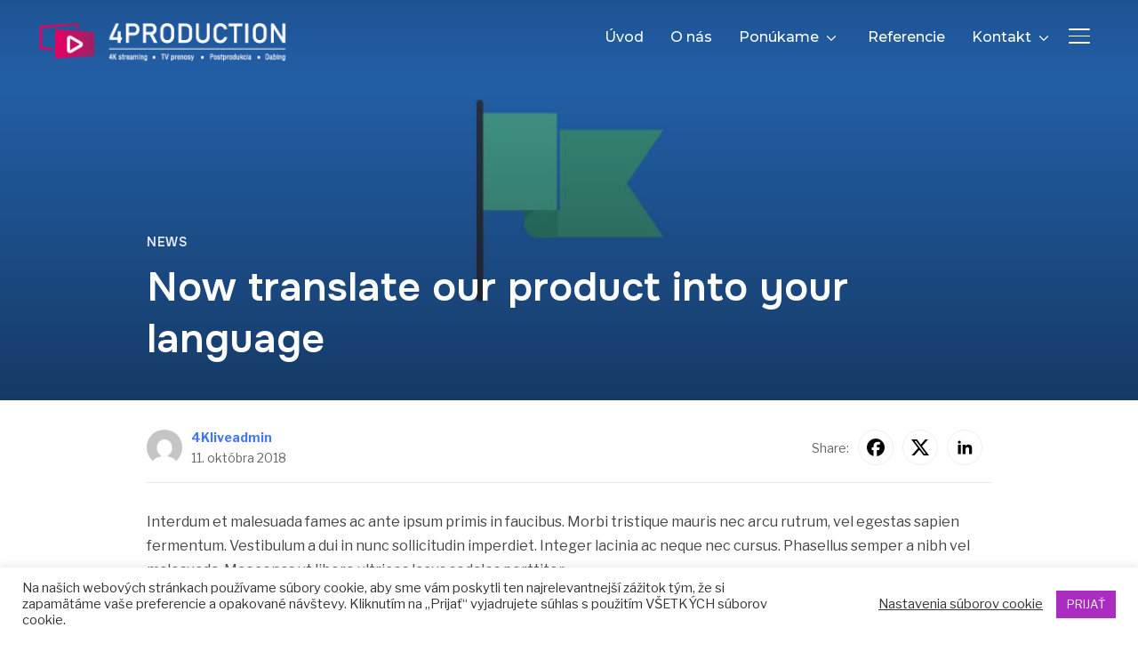

--- FILE ---
content_type: text/html; charset=UTF-8
request_url: https://tvprenosy.sk/now-translate-our-product-into-your-language/
body_size: 21338
content:
<!DOCTYPE html>
<html lang="sk-SK">
<head>
    <meta charset="UTF-8">
    <meta name="viewport" content="width=device-width, initial-scale=1.0">
    <link rel="profile" href="http://gmpg.org/xfn/11">
    <link rel="pingback" href="https://tvprenosy.sk/xmlrpc.php">
    <link rel="preload" as="font" href="https://tvprenosy.sk/wp-content/themes/inspiro/fonts/inspiro.woff"  type="font/woff" crossorigin>

    <meta name='robots' content='index, follow, max-image-preview:large, max-snippet:-1, max-video-preview:-1' />
	<style>img:is([sizes="auto" i], [sizes^="auto," i]) { contain-intrinsic-size: 3000px 1500px }</style>
	
	<!-- This site is optimized with the Yoast SEO plugin v24.2 - https://yoast.com/wordpress/plugins/seo/ -->
	<title>Now translate our product into your language - 4PRODUCTION</title>
	<link rel="canonical" href="https://tvprenosy.sk/now-translate-our-product-into-your-language/" />
	<meta property="og:locale" content="sk_SK" />
	<meta property="og:type" content="article" />
	<meta property="og:title" content="Now translate our product into your language - 4PRODUCTION" />
	<meta property="og:description" content="Interdum et malesuada fames ac ante ipsum primis in faucibus. Morbi tristique mauris nec arcu rutrum, vel egestas sapien fermentum. Vestibulum a dui in nunc sollicitudin imperdiet. Integer lacinia ac neque nec cursus. Phasellus semper a nibh vel malesuada. Maecenas ut libero ultrices lacus sodales porttitor. &nbsp; &nbsp; Suspendisse a [&hellip;]" />
	<meta property="og:url" content="https://tvprenosy.sk/now-translate-our-product-into-your-language/" />
	<meta property="og:site_name" content="4PRODUCTION" />
	<meta property="article:published_time" content="2018-10-11T06:54:11+00:00" />
	<meta property="og:image" content="https://tvprenosy.sk/wp-content/uploads/2018/10/flag.jpg" />
	<meta property="og:image:width" content="1156" />
	<meta property="og:image:height" content="700" />
	<meta property="og:image:type" content="image/jpeg" />
	<meta name="author" content="4Kliveadmin" />
	<meta name="twitter:card" content="summary_large_image" />
	<meta name="twitter:label1" content="Autor" />
	<meta name="twitter:data1" content="4Kliveadmin" />
	<meta name="twitter:label2" content="Predpokladaný čas čítania" />
	<meta name="twitter:data2" content="1 minúta" />
	<script type="application/ld+json" class="yoast-schema-graph">{"@context":"https://schema.org","@graph":[{"@type":"Article","@id":"https://tvprenosy.sk/now-translate-our-product-into-your-language/#article","isPartOf":{"@id":"https://tvprenosy.sk/now-translate-our-product-into-your-language/"},"author":{"name":"4Kliveadmin","@id":"https://tvprenosy.sk/#/schema/person/dded088764564bf98a9b94be054944d6"},"headline":"Now translate our product into your language","datePublished":"2018-10-11T06:54:11+00:00","dateModified":"2018-10-11T06:54:11+00:00","mainEntityOfPage":{"@id":"https://tvprenosy.sk/now-translate-our-product-into-your-language/"},"wordCount":232,"publisher":{"@id":"https://tvprenosy.sk/#organization"},"image":{"@id":"https://tvprenosy.sk/now-translate-our-product-into-your-language/#primaryimage"},"thumbnailUrl":"https://tvprenosy.sk/wp-content/uploads/2018/10/flag.jpg","articleSection":["News"],"inLanguage":"sk-SK"},{"@type":"WebPage","@id":"https://tvprenosy.sk/now-translate-our-product-into-your-language/","url":"https://tvprenosy.sk/now-translate-our-product-into-your-language/","name":"Now translate our product into your language - 4PRODUCTION","isPartOf":{"@id":"https://tvprenosy.sk/#website"},"primaryImageOfPage":{"@id":"https://tvprenosy.sk/now-translate-our-product-into-your-language/#primaryimage"},"image":{"@id":"https://tvprenosy.sk/now-translate-our-product-into-your-language/#primaryimage"},"thumbnailUrl":"https://tvprenosy.sk/wp-content/uploads/2018/10/flag.jpg","datePublished":"2018-10-11T06:54:11+00:00","dateModified":"2018-10-11T06:54:11+00:00","breadcrumb":{"@id":"https://tvprenosy.sk/now-translate-our-product-into-your-language/#breadcrumb"},"inLanguage":"sk-SK","potentialAction":[{"@type":"ReadAction","target":["https://tvprenosy.sk/now-translate-our-product-into-your-language/"]}]},{"@type":"ImageObject","inLanguage":"sk-SK","@id":"https://tvprenosy.sk/now-translate-our-product-into-your-language/#primaryimage","url":"https://tvprenosy.sk/wp-content/uploads/2018/10/flag.jpg","contentUrl":"https://tvprenosy.sk/wp-content/uploads/2018/10/flag.jpg","width":1156,"height":700},{"@type":"BreadcrumbList","@id":"https://tvprenosy.sk/now-translate-our-product-into-your-language/#breadcrumb","itemListElement":[{"@type":"ListItem","position":1,"name":"Home","item":"https://tvprenosy.sk/"},{"@type":"ListItem","position":2,"name":"Blog","item":"https://tvprenosy.sk/blog/"},{"@type":"ListItem","position":3,"name":"Now translate our product into your language"}]},{"@type":"WebSite","@id":"https://tvprenosy.sk/#website","url":"https://tvprenosy.sk/","name":"4PRODUCTION","description":"4K streaming, TV prenosy, Postprodukcia, Dabing","publisher":{"@id":"https://tvprenosy.sk/#organization"},"potentialAction":[{"@type":"SearchAction","target":{"@type":"EntryPoint","urlTemplate":"https://tvprenosy.sk/?s={search_term_string}"},"query-input":{"@type":"PropertyValueSpecification","valueRequired":true,"valueName":"search_term_string"}}],"inLanguage":"sk-SK"},{"@type":"Organization","@id":"https://tvprenosy.sk/#organization","name":"4PRODUCTION","url":"https://tvprenosy.sk/","logo":{"@type":"ImageObject","inLanguage":"sk-SK","@id":"https://tvprenosy.sk/#/schema/logo/image/","url":"https://tvprenosy.sk/wp-content/uploads/2021/09/4production-televizneprenosy-sk-logo.png","contentUrl":"https://tvprenosy.sk/wp-content/uploads/2021/09/4production-televizneprenosy-sk-logo.png","width":300,"height":50,"caption":"4PRODUCTION"},"image":{"@id":"https://tvprenosy.sk/#/schema/logo/image/"}},{"@type":"Person","@id":"https://tvprenosy.sk/#/schema/person/dded088764564bf98a9b94be054944d6","name":"4Kliveadmin","image":{"@type":"ImageObject","inLanguage":"sk-SK","@id":"https://tvprenosy.sk/#/schema/person/image/","url":"https://secure.gravatar.com/avatar/5de1c3c9dae4d09f19cddf706f927f07?s=96&d=mm&r=g","contentUrl":"https://secure.gravatar.com/avatar/5de1c3c9dae4d09f19cddf706f927f07?s=96&d=mm&r=g","caption":"4Kliveadmin"},"url":"https://tvprenosy.sk/author/4kliveadmin/"}]}</script>
	<!-- / Yoast SEO plugin. -->


<link rel='dns-prefetch' href='//player.vimeo.com' />
<link rel='dns-prefetch' href='//fonts.googleapis.com' />
<link rel='dns-prefetch' href='//www.googletagmanager.com' />
<link rel="alternate" type="application/rss+xml" title="RSS kanál: 4PRODUCTION &raquo;" href="https://tvprenosy.sk/feed/" />
<link rel="alternate" type="application/rss+xml" title="RSS kanál komentárov webu 4PRODUCTION &raquo;" href="https://tvprenosy.sk/comments/feed/" />
<script type="text/javascript">
/* <![CDATA[ */
window._wpemojiSettings = {"baseUrl":"https:\/\/s.w.org\/images\/core\/emoji\/15.0.3\/72x72\/","ext":".png","svgUrl":"https:\/\/s.w.org\/images\/core\/emoji\/15.0.3\/svg\/","svgExt":".svg","source":{"concatemoji":"https:\/\/tvprenosy.sk\/wp-includes\/js\/wp-emoji-release.min.js?ver=3d944112801eb4d555d81096bfb67081"}};
/*! This file is auto-generated */
!function(i,n){var o,s,e;function c(e){try{var t={supportTests:e,timestamp:(new Date).valueOf()};sessionStorage.setItem(o,JSON.stringify(t))}catch(e){}}function p(e,t,n){e.clearRect(0,0,e.canvas.width,e.canvas.height),e.fillText(t,0,0);var t=new Uint32Array(e.getImageData(0,0,e.canvas.width,e.canvas.height).data),r=(e.clearRect(0,0,e.canvas.width,e.canvas.height),e.fillText(n,0,0),new Uint32Array(e.getImageData(0,0,e.canvas.width,e.canvas.height).data));return t.every(function(e,t){return e===r[t]})}function u(e,t,n){switch(t){case"flag":return n(e,"\ud83c\udff3\ufe0f\u200d\u26a7\ufe0f","\ud83c\udff3\ufe0f\u200b\u26a7\ufe0f")?!1:!n(e,"\ud83c\uddfa\ud83c\uddf3","\ud83c\uddfa\u200b\ud83c\uddf3")&&!n(e,"\ud83c\udff4\udb40\udc67\udb40\udc62\udb40\udc65\udb40\udc6e\udb40\udc67\udb40\udc7f","\ud83c\udff4\u200b\udb40\udc67\u200b\udb40\udc62\u200b\udb40\udc65\u200b\udb40\udc6e\u200b\udb40\udc67\u200b\udb40\udc7f");case"emoji":return!n(e,"\ud83d\udc26\u200d\u2b1b","\ud83d\udc26\u200b\u2b1b")}return!1}function f(e,t,n){var r="undefined"!=typeof WorkerGlobalScope&&self instanceof WorkerGlobalScope?new OffscreenCanvas(300,150):i.createElement("canvas"),a=r.getContext("2d",{willReadFrequently:!0}),o=(a.textBaseline="top",a.font="600 32px Arial",{});return e.forEach(function(e){o[e]=t(a,e,n)}),o}function t(e){var t=i.createElement("script");t.src=e,t.defer=!0,i.head.appendChild(t)}"undefined"!=typeof Promise&&(o="wpEmojiSettingsSupports",s=["flag","emoji"],n.supports={everything:!0,everythingExceptFlag:!0},e=new Promise(function(e){i.addEventListener("DOMContentLoaded",e,{once:!0})}),new Promise(function(t){var n=function(){try{var e=JSON.parse(sessionStorage.getItem(o));if("object"==typeof e&&"number"==typeof e.timestamp&&(new Date).valueOf()<e.timestamp+604800&&"object"==typeof e.supportTests)return e.supportTests}catch(e){}return null}();if(!n){if("undefined"!=typeof Worker&&"undefined"!=typeof OffscreenCanvas&&"undefined"!=typeof URL&&URL.createObjectURL&&"undefined"!=typeof Blob)try{var e="postMessage("+f.toString()+"("+[JSON.stringify(s),u.toString(),p.toString()].join(",")+"));",r=new Blob([e],{type:"text/javascript"}),a=new Worker(URL.createObjectURL(r),{name:"wpTestEmojiSupports"});return void(a.onmessage=function(e){c(n=e.data),a.terminate(),t(n)})}catch(e){}c(n=f(s,u,p))}t(n)}).then(function(e){for(var t in e)n.supports[t]=e[t],n.supports.everything=n.supports.everything&&n.supports[t],"flag"!==t&&(n.supports.everythingExceptFlag=n.supports.everythingExceptFlag&&n.supports[t]);n.supports.everythingExceptFlag=n.supports.everythingExceptFlag&&!n.supports.flag,n.DOMReady=!1,n.readyCallback=function(){n.DOMReady=!0}}).then(function(){return e}).then(function(){var e;n.supports.everything||(n.readyCallback(),(e=n.source||{}).concatemoji?t(e.concatemoji):e.wpemoji&&e.twemoji&&(t(e.twemoji),t(e.wpemoji)))}))}((window,document),window._wpemojiSettings);
/* ]]> */
</script>
<style id='wp-emoji-styles-inline-css' type='text/css'>

	img.wp-smiley, img.emoji {
		display: inline !important;
		border: none !important;
		box-shadow: none !important;
		height: 1em !important;
		width: 1em !important;
		margin: 0 0.07em !important;
		vertical-align: -0.1em !important;
		background: none !important;
		padding: 0 !important;
	}
</style>
<link rel='stylesheet' id='wp-block-library-css' href='https://tvprenosy.sk/wp-includes/css/dist/block-library/style.min.css?ver=3d944112801eb4d555d81096bfb67081' type='text/css' media='all' />
<style id='wp-block-library-theme-inline-css' type='text/css'>
.wp-block-audio :where(figcaption){color:#555;font-size:13px;text-align:center}.is-dark-theme .wp-block-audio :where(figcaption){color:#ffffffa6}.wp-block-audio{margin:0 0 1em}.wp-block-code{border:1px solid #ccc;border-radius:4px;font-family:Menlo,Consolas,monaco,monospace;padding:.8em 1em}.wp-block-embed :where(figcaption){color:#555;font-size:13px;text-align:center}.is-dark-theme .wp-block-embed :where(figcaption){color:#ffffffa6}.wp-block-embed{margin:0 0 1em}.blocks-gallery-caption{color:#555;font-size:13px;text-align:center}.is-dark-theme .blocks-gallery-caption{color:#ffffffa6}:root :where(.wp-block-image figcaption){color:#555;font-size:13px;text-align:center}.is-dark-theme :root :where(.wp-block-image figcaption){color:#ffffffa6}.wp-block-image{margin:0 0 1em}.wp-block-pullquote{border-bottom:4px solid;border-top:4px solid;color:currentColor;margin-bottom:1.75em}.wp-block-pullquote cite,.wp-block-pullquote footer,.wp-block-pullquote__citation{color:currentColor;font-size:.8125em;font-style:normal;text-transform:uppercase}.wp-block-quote{border-left:.25em solid;margin:0 0 1.75em;padding-left:1em}.wp-block-quote cite,.wp-block-quote footer{color:currentColor;font-size:.8125em;font-style:normal;position:relative}.wp-block-quote:where(.has-text-align-right){border-left:none;border-right:.25em solid;padding-left:0;padding-right:1em}.wp-block-quote:where(.has-text-align-center){border:none;padding-left:0}.wp-block-quote.is-large,.wp-block-quote.is-style-large,.wp-block-quote:where(.is-style-plain){border:none}.wp-block-search .wp-block-search__label{font-weight:700}.wp-block-search__button{border:1px solid #ccc;padding:.375em .625em}:where(.wp-block-group.has-background){padding:1.25em 2.375em}.wp-block-separator.has-css-opacity{opacity:.4}.wp-block-separator{border:none;border-bottom:2px solid;margin-left:auto;margin-right:auto}.wp-block-separator.has-alpha-channel-opacity{opacity:1}.wp-block-separator:not(.is-style-wide):not(.is-style-dots){width:100px}.wp-block-separator.has-background:not(.is-style-dots){border-bottom:none;height:1px}.wp-block-separator.has-background:not(.is-style-wide):not(.is-style-dots){height:2px}.wp-block-table{margin:0 0 1em}.wp-block-table td,.wp-block-table th{word-break:normal}.wp-block-table :where(figcaption){color:#555;font-size:13px;text-align:center}.is-dark-theme .wp-block-table :where(figcaption){color:#ffffffa6}.wp-block-video :where(figcaption){color:#555;font-size:13px;text-align:center}.is-dark-theme .wp-block-video :where(figcaption){color:#ffffffa6}.wp-block-video{margin:0 0 1em}:root :where(.wp-block-template-part.has-background){margin-bottom:0;margin-top:0;padding:1.25em 2.375em}
</style>
<link rel='stylesheet' id='wpzoom-social-icons-block-style-css' href='https://tvprenosy.sk/wp-content/plugins/social-icons-widget-by-wpzoom/block/dist/style-wpzoom-social-icons.css?ver=4.3.4' type='text/css' media='all' />
<style id='global-styles-inline-css' type='text/css'>
:root{--wp--preset--aspect-ratio--square: 1;--wp--preset--aspect-ratio--4-3: 4/3;--wp--preset--aspect-ratio--3-4: 3/4;--wp--preset--aspect-ratio--3-2: 3/2;--wp--preset--aspect-ratio--2-3: 2/3;--wp--preset--aspect-ratio--16-9: 16/9;--wp--preset--aspect-ratio--9-16: 9/16;--wp--preset--color--black: #101010;--wp--preset--color--cyan-bluish-gray: #abb8c3;--wp--preset--color--white: #ffffff;--wp--preset--color--pale-pink: #f78da7;--wp--preset--color--vivid-red: #cf2e2e;--wp--preset--color--luminous-vivid-orange: #ff6900;--wp--preset--color--luminous-vivid-amber: #fcb900;--wp--preset--color--light-green-cyan: #7bdcb5;--wp--preset--color--vivid-green-cyan: #00d084;--wp--preset--color--pale-cyan-blue: #8ed1fc;--wp--preset--color--vivid-cyan-blue: #0693e3;--wp--preset--color--vivid-purple: #9b51e0;--wp--preset--color--primary: #0bb4aa;--wp--preset--color--secondary: #101010;--wp--preset--color--header-footer: #101010;--wp--preset--color--tertiary: #6C6C77;--wp--preset--color--lightgrey: #D9D9D9;--wp--preset--color--foreground: #000;--wp--preset--color--background: #f9fafd;--wp--preset--color--light-background: #ffffff;--wp--preset--color--green: #0bb4aa;--wp--preset--color--blue: #4176FB;--wp--preset--color--brown: #d19731;--wp--preset--color--red: #e1051e;--wp--preset--color--gray: #727477;--wp--preset--color--titan-white: #E0D8E2;--wp--preset--color--peppermint: #d0eac4;--wp--preset--color--bridesmaid: #FBE7DD;--wp--preset--color--purple: #FF2EAA;--wp--preset--color--light-blue: #0019D7;--wp--preset--gradient--vivid-cyan-blue-to-vivid-purple: linear-gradient(135deg,rgba(6,147,227,1) 0%,rgb(155,81,224) 100%);--wp--preset--gradient--light-green-cyan-to-vivid-green-cyan: linear-gradient(135deg,rgb(122,220,180) 0%,rgb(0,208,130) 100%);--wp--preset--gradient--luminous-vivid-amber-to-luminous-vivid-orange: linear-gradient(135deg,rgba(252,185,0,1) 0%,rgba(255,105,0,1) 100%);--wp--preset--gradient--luminous-vivid-orange-to-vivid-red: linear-gradient(135deg,rgba(255,105,0,1) 0%,rgb(207,46,46) 100%);--wp--preset--gradient--very-light-gray-to-cyan-bluish-gray: linear-gradient(135deg,rgb(238,238,238) 0%,rgb(169,184,195) 100%);--wp--preset--gradient--cool-to-warm-spectrum: linear-gradient(135deg,rgb(74,234,220) 0%,rgb(151,120,209) 20%,rgb(207,42,186) 40%,rgb(238,44,130) 60%,rgb(251,105,98) 80%,rgb(254,248,76) 100%);--wp--preset--gradient--blush-light-purple: linear-gradient(135deg,rgb(255,206,236) 0%,rgb(152,150,240) 100%);--wp--preset--gradient--blush-bordeaux: linear-gradient(135deg,rgb(254,205,165) 0%,rgb(254,45,45) 50%,rgb(107,0,62) 100%);--wp--preset--gradient--luminous-dusk: linear-gradient(135deg,rgb(255,203,112) 0%,rgb(199,81,192) 50%,rgb(65,88,208) 100%);--wp--preset--gradient--pale-ocean: linear-gradient(135deg,rgb(255,245,203) 0%,rgb(182,227,212) 50%,rgb(51,167,181) 100%);--wp--preset--gradient--electric-grass: linear-gradient(135deg,rgb(202,248,128) 0%,rgb(113,206,126) 100%);--wp--preset--gradient--midnight: linear-gradient(135deg,rgb(2,3,129) 0%,rgb(40,116,252) 100%);--wp--preset--gradient--black-primary: linear-gradient(180deg, var(--wp--preset--color--secondary) 0%, var(--wp--preset--color--secondary) 73%, var(--wp--preset--color--background) 73%, var(--wp--preset--color--background) 100%);--wp--preset--gradient--black-secondary: linear-gradient(135deg,rgba(0,0,0,1) 50%,var(--wp--preset--color--tertiary) 100%);--wp--preset--font-size--small: 13px;--wp--preset--font-size--medium: 20px;--wp--preset--font-size--large: 36px;--wp--preset--font-size--x-large: 42px;--wp--preset--spacing--20: 0.44rem;--wp--preset--spacing--30: 0.67rem;--wp--preset--spacing--40: 1rem;--wp--preset--spacing--50: 1.5rem;--wp--preset--spacing--60: 2.25rem;--wp--preset--spacing--70: 3.38rem;--wp--preset--spacing--80: 5.06rem;--wp--preset--spacing--x-small: 20px;--wp--preset--spacing--small: 40px;--wp--preset--spacing--medium: 60px;--wp--preset--spacing--large: 80px;--wp--preset--spacing--x-large: 100px;--wp--preset--shadow--natural: 6px 6px 9px rgba(0, 0, 0, 0.2);--wp--preset--shadow--deep: 12px 12px 50px rgba(0, 0, 0, 0.4);--wp--preset--shadow--sharp: 6px 6px 0px rgba(0, 0, 0, 0.2);--wp--preset--shadow--outlined: 6px 6px 0px -3px rgba(255, 255, 255, 1), 6px 6px rgba(0, 0, 0, 1);--wp--preset--shadow--crisp: 6px 6px 0px rgba(0, 0, 0, 1);--wp--custom--font-weight--black: 900;--wp--custom--font-weight--bold: 700;--wp--custom--font-weight--extra-bold: 800;--wp--custom--font-weight--light: 300;--wp--custom--font-weight--medium: 500;--wp--custom--font-weight--regular: 400;--wp--custom--font-weight--semi-bold: 600;--wp--custom--line-height--body: 1.75;--wp--custom--line-height--heading: 1.1;--wp--custom--line-height--medium: 1.5;--wp--custom--line-height--one: 1;--wp--custom--spacing--outer: 30px;}:root { --wp--style--global--content-size: 1200px;--wp--style--global--wide-size: 1280px; }:where(body) { margin: 0; }.wp-site-blocks { padding-top: var(--wp--style--root--padding-top); padding-bottom: var(--wp--style--root--padding-bottom); }.has-global-padding { padding-right: var(--wp--style--root--padding-right); padding-left: var(--wp--style--root--padding-left); }.has-global-padding > .alignfull { margin-right: calc(var(--wp--style--root--padding-right) * -1); margin-left: calc(var(--wp--style--root--padding-left) * -1); }.has-global-padding :where(:not(.alignfull.is-layout-flow) > .has-global-padding:not(.wp-block-block, .alignfull)) { padding-right: 0; padding-left: 0; }.has-global-padding :where(:not(.alignfull.is-layout-flow) > .has-global-padding:not(.wp-block-block, .alignfull)) > .alignfull { margin-left: 0; margin-right: 0; }.wp-site-blocks > .alignleft { float: left; margin-right: 2em; }.wp-site-blocks > .alignright { float: right; margin-left: 2em; }.wp-site-blocks > .aligncenter { justify-content: center; margin-left: auto; margin-right: auto; }:where(.wp-site-blocks) > * { margin-block-start: 20px; margin-block-end: 0; }:where(.wp-site-blocks) > :first-child { margin-block-start: 0; }:where(.wp-site-blocks) > :last-child { margin-block-end: 0; }:root { --wp--style--block-gap: 20px; }:root :where(.is-layout-flow) > :first-child{margin-block-start: 0;}:root :where(.is-layout-flow) > :last-child{margin-block-end: 0;}:root :where(.is-layout-flow) > *{margin-block-start: 20px;margin-block-end: 0;}:root :where(.is-layout-constrained) > :first-child{margin-block-start: 0;}:root :where(.is-layout-constrained) > :last-child{margin-block-end: 0;}:root :where(.is-layout-constrained) > *{margin-block-start: 20px;margin-block-end: 0;}:root :where(.is-layout-flex){gap: 20px;}:root :where(.is-layout-grid){gap: 20px;}.is-layout-flow > .alignleft{float: left;margin-inline-start: 0;margin-inline-end: 2em;}.is-layout-flow > .alignright{float: right;margin-inline-start: 2em;margin-inline-end: 0;}.is-layout-flow > .aligncenter{margin-left: auto !important;margin-right: auto !important;}.is-layout-constrained > .alignleft{float: left;margin-inline-start: 0;margin-inline-end: 2em;}.is-layout-constrained > .alignright{float: right;margin-inline-start: 2em;margin-inline-end: 0;}.is-layout-constrained > .aligncenter{margin-left: auto !important;margin-right: auto !important;}.is-layout-constrained > :where(:not(.alignleft):not(.alignright):not(.alignfull)){max-width: var(--wp--style--global--content-size);margin-left: auto !important;margin-right: auto !important;}.is-layout-constrained > .alignwide{max-width: var(--wp--style--global--wide-size);}body .is-layout-flex{display: flex;}.is-layout-flex{flex-wrap: wrap;align-items: center;}.is-layout-flex > :is(*, div){margin: 0;}body .is-layout-grid{display: grid;}.is-layout-grid > :is(*, div){margin: 0;}body{--wp--style--root--padding-top: 0px;--wp--style--root--padding-right: 0px;--wp--style--root--padding-bottom: 0px;--wp--style--root--padding-left: 0px;}a:where(:not(.wp-element-button)){color: var(--wp--preset--color--primary);text-decoration: underline;}:root :where(.wp-element-button, .wp-block-button__link){background-color: #32373c;border-radius: 0;border-width: 0;color: #fff;font-family: inherit;font-size: inherit;line-height: inherit;padding-top: 10px;padding-right: 25px;padding-bottom: 10px;padding-left: 25px;text-decoration: none;}.has-black-color{color: var(--wp--preset--color--black) !important;}.has-cyan-bluish-gray-color{color: var(--wp--preset--color--cyan-bluish-gray) !important;}.has-white-color{color: var(--wp--preset--color--white) !important;}.has-pale-pink-color{color: var(--wp--preset--color--pale-pink) !important;}.has-vivid-red-color{color: var(--wp--preset--color--vivid-red) !important;}.has-luminous-vivid-orange-color{color: var(--wp--preset--color--luminous-vivid-orange) !important;}.has-luminous-vivid-amber-color{color: var(--wp--preset--color--luminous-vivid-amber) !important;}.has-light-green-cyan-color{color: var(--wp--preset--color--light-green-cyan) !important;}.has-vivid-green-cyan-color{color: var(--wp--preset--color--vivid-green-cyan) !important;}.has-pale-cyan-blue-color{color: var(--wp--preset--color--pale-cyan-blue) !important;}.has-vivid-cyan-blue-color{color: var(--wp--preset--color--vivid-cyan-blue) !important;}.has-vivid-purple-color{color: var(--wp--preset--color--vivid-purple) !important;}.has-primary-color{color: var(--wp--preset--color--primary) !important;}.has-secondary-color{color: var(--wp--preset--color--secondary) !important;}.has-header-footer-color{color: var(--wp--preset--color--header-footer) !important;}.has-tertiary-color{color: var(--wp--preset--color--tertiary) !important;}.has-lightgrey-color{color: var(--wp--preset--color--lightgrey) !important;}.has-foreground-color{color: var(--wp--preset--color--foreground) !important;}.has-background-color{color: var(--wp--preset--color--background) !important;}.has-light-background-color{color: var(--wp--preset--color--light-background) !important;}.has-green-color{color: var(--wp--preset--color--green) !important;}.has-blue-color{color: var(--wp--preset--color--blue) !important;}.has-brown-color{color: var(--wp--preset--color--brown) !important;}.has-red-color{color: var(--wp--preset--color--red) !important;}.has-gray-color{color: var(--wp--preset--color--gray) !important;}.has-titan-white-color{color: var(--wp--preset--color--titan-white) !important;}.has-peppermint-color{color: var(--wp--preset--color--peppermint) !important;}.has-bridesmaid-color{color: var(--wp--preset--color--bridesmaid) !important;}.has-purple-color{color: var(--wp--preset--color--purple) !important;}.has-light-blue-color{color: var(--wp--preset--color--light-blue) !important;}.has-black-background-color{background-color: var(--wp--preset--color--black) !important;}.has-cyan-bluish-gray-background-color{background-color: var(--wp--preset--color--cyan-bluish-gray) !important;}.has-white-background-color{background-color: var(--wp--preset--color--white) !important;}.has-pale-pink-background-color{background-color: var(--wp--preset--color--pale-pink) !important;}.has-vivid-red-background-color{background-color: var(--wp--preset--color--vivid-red) !important;}.has-luminous-vivid-orange-background-color{background-color: var(--wp--preset--color--luminous-vivid-orange) !important;}.has-luminous-vivid-amber-background-color{background-color: var(--wp--preset--color--luminous-vivid-amber) !important;}.has-light-green-cyan-background-color{background-color: var(--wp--preset--color--light-green-cyan) !important;}.has-vivid-green-cyan-background-color{background-color: var(--wp--preset--color--vivid-green-cyan) !important;}.has-pale-cyan-blue-background-color{background-color: var(--wp--preset--color--pale-cyan-blue) !important;}.has-vivid-cyan-blue-background-color{background-color: var(--wp--preset--color--vivid-cyan-blue) !important;}.has-vivid-purple-background-color{background-color: var(--wp--preset--color--vivid-purple) !important;}.has-primary-background-color{background-color: var(--wp--preset--color--primary) !important;}.has-secondary-background-color{background-color: var(--wp--preset--color--secondary) !important;}.has-header-footer-background-color{background-color: var(--wp--preset--color--header-footer) !important;}.has-tertiary-background-color{background-color: var(--wp--preset--color--tertiary) !important;}.has-lightgrey-background-color{background-color: var(--wp--preset--color--lightgrey) !important;}.has-foreground-background-color{background-color: var(--wp--preset--color--foreground) !important;}.has-background-background-color{background-color: var(--wp--preset--color--background) !important;}.has-light-background-background-color{background-color: var(--wp--preset--color--light-background) !important;}.has-green-background-color{background-color: var(--wp--preset--color--green) !important;}.has-blue-background-color{background-color: var(--wp--preset--color--blue) !important;}.has-brown-background-color{background-color: var(--wp--preset--color--brown) !important;}.has-red-background-color{background-color: var(--wp--preset--color--red) !important;}.has-gray-background-color{background-color: var(--wp--preset--color--gray) !important;}.has-titan-white-background-color{background-color: var(--wp--preset--color--titan-white) !important;}.has-peppermint-background-color{background-color: var(--wp--preset--color--peppermint) !important;}.has-bridesmaid-background-color{background-color: var(--wp--preset--color--bridesmaid) !important;}.has-purple-background-color{background-color: var(--wp--preset--color--purple) !important;}.has-light-blue-background-color{background-color: var(--wp--preset--color--light-blue) !important;}.has-black-border-color{border-color: var(--wp--preset--color--black) !important;}.has-cyan-bluish-gray-border-color{border-color: var(--wp--preset--color--cyan-bluish-gray) !important;}.has-white-border-color{border-color: var(--wp--preset--color--white) !important;}.has-pale-pink-border-color{border-color: var(--wp--preset--color--pale-pink) !important;}.has-vivid-red-border-color{border-color: var(--wp--preset--color--vivid-red) !important;}.has-luminous-vivid-orange-border-color{border-color: var(--wp--preset--color--luminous-vivid-orange) !important;}.has-luminous-vivid-amber-border-color{border-color: var(--wp--preset--color--luminous-vivid-amber) !important;}.has-light-green-cyan-border-color{border-color: var(--wp--preset--color--light-green-cyan) !important;}.has-vivid-green-cyan-border-color{border-color: var(--wp--preset--color--vivid-green-cyan) !important;}.has-pale-cyan-blue-border-color{border-color: var(--wp--preset--color--pale-cyan-blue) !important;}.has-vivid-cyan-blue-border-color{border-color: var(--wp--preset--color--vivid-cyan-blue) !important;}.has-vivid-purple-border-color{border-color: var(--wp--preset--color--vivid-purple) !important;}.has-primary-border-color{border-color: var(--wp--preset--color--primary) !important;}.has-secondary-border-color{border-color: var(--wp--preset--color--secondary) !important;}.has-header-footer-border-color{border-color: var(--wp--preset--color--header-footer) !important;}.has-tertiary-border-color{border-color: var(--wp--preset--color--tertiary) !important;}.has-lightgrey-border-color{border-color: var(--wp--preset--color--lightgrey) !important;}.has-foreground-border-color{border-color: var(--wp--preset--color--foreground) !important;}.has-background-border-color{border-color: var(--wp--preset--color--background) !important;}.has-light-background-border-color{border-color: var(--wp--preset--color--light-background) !important;}.has-green-border-color{border-color: var(--wp--preset--color--green) !important;}.has-blue-border-color{border-color: var(--wp--preset--color--blue) !important;}.has-brown-border-color{border-color: var(--wp--preset--color--brown) !important;}.has-red-border-color{border-color: var(--wp--preset--color--red) !important;}.has-gray-border-color{border-color: var(--wp--preset--color--gray) !important;}.has-titan-white-border-color{border-color: var(--wp--preset--color--titan-white) !important;}.has-peppermint-border-color{border-color: var(--wp--preset--color--peppermint) !important;}.has-bridesmaid-border-color{border-color: var(--wp--preset--color--bridesmaid) !important;}.has-purple-border-color{border-color: var(--wp--preset--color--purple) !important;}.has-light-blue-border-color{border-color: var(--wp--preset--color--light-blue) !important;}.has-vivid-cyan-blue-to-vivid-purple-gradient-background{background: var(--wp--preset--gradient--vivid-cyan-blue-to-vivid-purple) !important;}.has-light-green-cyan-to-vivid-green-cyan-gradient-background{background: var(--wp--preset--gradient--light-green-cyan-to-vivid-green-cyan) !important;}.has-luminous-vivid-amber-to-luminous-vivid-orange-gradient-background{background: var(--wp--preset--gradient--luminous-vivid-amber-to-luminous-vivid-orange) !important;}.has-luminous-vivid-orange-to-vivid-red-gradient-background{background: var(--wp--preset--gradient--luminous-vivid-orange-to-vivid-red) !important;}.has-very-light-gray-to-cyan-bluish-gray-gradient-background{background: var(--wp--preset--gradient--very-light-gray-to-cyan-bluish-gray) !important;}.has-cool-to-warm-spectrum-gradient-background{background: var(--wp--preset--gradient--cool-to-warm-spectrum) !important;}.has-blush-light-purple-gradient-background{background: var(--wp--preset--gradient--blush-light-purple) !important;}.has-blush-bordeaux-gradient-background{background: var(--wp--preset--gradient--blush-bordeaux) !important;}.has-luminous-dusk-gradient-background{background: var(--wp--preset--gradient--luminous-dusk) !important;}.has-pale-ocean-gradient-background{background: var(--wp--preset--gradient--pale-ocean) !important;}.has-electric-grass-gradient-background{background: var(--wp--preset--gradient--electric-grass) !important;}.has-midnight-gradient-background{background: var(--wp--preset--gradient--midnight) !important;}.has-black-primary-gradient-background{background: var(--wp--preset--gradient--black-primary) !important;}.has-black-secondary-gradient-background{background: var(--wp--preset--gradient--black-secondary) !important;}.has-small-font-size{font-size: var(--wp--preset--font-size--small) !important;}.has-medium-font-size{font-size: var(--wp--preset--font-size--medium) !important;}.has-large-font-size{font-size: var(--wp--preset--font-size--large) !important;}.has-x-large-font-size{font-size: var(--wp--preset--font-size--x-large) !important;}
:root :where(.wp-block-button .wp-block-button__link){background-color: var(--wp--preset--color--primary);color: #ffffff;}
:root :where(.wp-block-columns){border-radius: 4px;border-width: 0;margin-bottom: 0px;}
:root :where(.wp-block-pullquote){font-size: 1.5em;line-height: 1.6;}
:root :where(.wp-block-buttons-is-layout-flow) > :first-child{margin-block-start: 0;}:root :where(.wp-block-buttons-is-layout-flow) > :last-child{margin-block-end: 0;}:root :where(.wp-block-buttons-is-layout-flow) > *{margin-block-start: 10px;margin-block-end: 0;}:root :where(.wp-block-buttons-is-layout-constrained) > :first-child{margin-block-start: 0;}:root :where(.wp-block-buttons-is-layout-constrained) > :last-child{margin-block-end: 0;}:root :where(.wp-block-buttons-is-layout-constrained) > *{margin-block-start: 10px;margin-block-end: 0;}:root :where(.wp-block-buttons-is-layout-flex){gap: 10px;}:root :where(.wp-block-buttons-is-layout-grid){gap: 10px;}
:root :where(.wp-block-column){border-radius: 4px;border-width: 0;margin-bottom: 0px;}
:root :where(.wp-block-cover){border-radius: 5px;padding-top: 30px;padding-right: 30px;padding-bottom: 30px;padding-left: 30px;}
:root :where(.wp-block-group){padding: 0px;}
:root :where(.wp-block-spacer){margin-top: 0 !important;}
</style>
<link rel='stylesheet' id='contact-form-7-css' href='https://tvprenosy.sk/wp-content/plugins/contact-form-7/includes/css/styles.css?ver=6.0.2' type='text/css' media='all' />
<link rel='stylesheet' id='cookie-law-info-css' href='https://tvprenosy.sk/wp-content/plugins/cookie-law-info/legacy/public/css/cookie-law-info-public.css?ver=3.2.8' type='text/css' media='all' />
<link rel='stylesheet' id='cookie-law-info-gdpr-css' href='https://tvprenosy.sk/wp-content/plugins/cookie-law-info/legacy/public/css/cookie-law-info-gdpr.css?ver=3.2.8' type='text/css' media='all' />
<link rel='stylesheet' id='dashicons-css' href='https://tvprenosy.sk/wp-includes/css/dashicons.min.css?ver=3d944112801eb4d555d81096bfb67081' type='text/css' media='all' />
<link rel='stylesheet' id='everest-forms-general-css' href='https://tvprenosy.sk/wp-content/plugins/everest-forms/assets/css/everest-forms.css?ver=3.0.8.1' type='text/css' media='all' />
<link rel='stylesheet' id='jquery-intl-tel-input-css' href='https://tvprenosy.sk/wp-content/plugins/everest-forms/assets/css/intlTelInput.css?ver=3.0.8.1' type='text/css' media='all' />
<link rel='stylesheet' id='social-icons-general-css' href='//tvprenosy.sk/wp-content/plugins/social-icons/assets/css/social-icons.css?ver=1.7.4' type='text/css' media='all' />
<link rel='stylesheet' id='zoom-theme-utils-css-css' href='https://tvprenosy.sk/wp-content/themes/inspiro/functions/wpzoom/assets/css/theme-utils.css?ver=3d944112801eb4d555d81096bfb67081' type='text/css' media='all' />
<link rel='stylesheet' id='wpzoom-social-icons-socicon-css' href='https://tvprenosy.sk/wp-content/plugins/social-icons-widget-by-wpzoom/assets/css/wpzoom-socicon.css?ver=1736331530' type='text/css' media='all' />
<link rel='stylesheet' id='wpzoom-social-icons-genericons-css' href='https://tvprenosy.sk/wp-content/plugins/social-icons-widget-by-wpzoom/assets/css/genericons.css?ver=1736331530' type='text/css' media='all' />
<link rel='stylesheet' id='wpzoom-social-icons-academicons-css' href='https://tvprenosy.sk/wp-content/plugins/social-icons-widget-by-wpzoom/assets/css/academicons.min.css?ver=1736331530' type='text/css' media='all' />
<link rel='stylesheet' id='wpzoom-social-icons-font-awesome-3-css' href='https://tvprenosy.sk/wp-content/plugins/social-icons-widget-by-wpzoom/assets/css/font-awesome-3.min.css?ver=1736331530' type='text/css' media='all' />
<link rel='stylesheet' id='wpzoom-social-icons-styles-css' href='https://tvprenosy.sk/wp-content/plugins/social-icons-widget-by-wpzoom/assets/css/wpzoom-social-icons-styles.css?ver=1736331530' type='text/css' media='all' />
<link rel='stylesheet' id='inspiro-google-fonts-css' href='https://fonts.googleapis.com/css?family=Libre+Franklin%3Aregular%2C700%2C700i%2Citalic%7CMontserrat%3Aregular%2C500%2C600%2C700%7COnest%3Aregular%2C500%2C600%2C700%7CNunito+Sans%3Aregular%2C800%7CInter%3Aregular%2C700&#038;subset=latin&#038;display=swap&#038;ver=3d944112801eb4d555d81096bfb67081' type='text/css' media='all' />
<link rel='stylesheet' id='inspiro-style-css' href='https://tvprenosy.sk/wp-content/themes/inspiro-child/style.css?ver=1.0' type='text/css' media='all' />
<style id='inspiro-style-inline-css' type='text/css'>
@media screen and (min-width: 769px) {
        #slider .flex-viewport, #slider .slides, #slider .slides > li {
            height:100vh !important;
            }
        }
@media screen and (max-width: 768px) {
        #slider .flex-viewport, #slider .slides, #slider .slides > li {
            height:100vh !important;
            }
        }
@media screen and (max-width: 480px) {
        #slider .flex-viewport, #slider .slides, #slider .slides > li {
            height:100vh !important;
            }
        }
</style>
<link rel='stylesheet' id='media-queries-css' href='https://tvprenosy.sk/wp-content/themes/inspiro/css/media-queries.css?ver=1.0' type='text/css' media='all' />
<link rel='stylesheet' id='inspiro-style-color-default-css' href='https://tvprenosy.sk/wp-content/themes/inspiro/styles/default.css?ver=1.0' type='text/css' media='all' />
<link rel='preload' as='font'  id='wpzoom-social-icons-font-academicons-woff2-css' href='https://tvprenosy.sk/wp-content/plugins/social-icons-widget-by-wpzoom/assets/font/academicons.woff2?v=1.9.2'  type='font/woff2' crossorigin />
<link rel='preload' as='font'  id='wpzoom-social-icons-font-fontawesome-3-woff2-css' href='https://tvprenosy.sk/wp-content/plugins/social-icons-widget-by-wpzoom/assets/font/fontawesome-webfont.woff2?v=4.7.0'  type='font/woff2' crossorigin />
<link rel='preload' as='font'  id='wpzoom-social-icons-font-genericons-woff-css' href='https://tvprenosy.sk/wp-content/plugins/social-icons-widget-by-wpzoom/assets/font/Genericons.woff'  type='font/woff' crossorigin />
<link rel='preload' as='font'  id='wpzoom-social-icons-font-socicon-woff2-css' href='https://tvprenosy.sk/wp-content/plugins/social-icons-widget-by-wpzoom/assets/font/socicon.woff2?v=4.3.4'  type='font/woff2' crossorigin />
<script type="text/javascript" src="https://tvprenosy.sk/wp-includes/js/jquery/jquery.min.js?ver=3.7.1" id="jquery-core-js"></script>
<script type="text/javascript" src="https://tvprenosy.sk/wp-includes/js/jquery/jquery-migrate.min.js?ver=3.4.1" id="jquery-migrate-js"></script>
<script type="text/javascript" id="cookie-law-info-js-extra">
/* <![CDATA[ */
var Cli_Data = {"nn_cookie_ids":[],"cookielist":[],"non_necessary_cookies":[],"ccpaEnabled":"","ccpaRegionBased":"","ccpaBarEnabled":"","strictlyEnabled":["necessary","obligatoire"],"ccpaType":"gdpr","js_blocking":"1","custom_integration":"","triggerDomRefresh":"","secure_cookies":""};
var cli_cookiebar_settings = {"animate_speed_hide":"500","animate_speed_show":"500","background":"#FFF","border":"#b1a6a6c2","border_on":"","button_1_button_colour":"#ab2cc1","button_1_button_hover":"#89239a","button_1_link_colour":"#fff","button_1_as_button":"1","button_1_new_win":"","button_2_button_colour":"#333","button_2_button_hover":"#292929","button_2_link_colour":"#444","button_2_as_button":"","button_2_hidebar":"","button_3_button_colour":"#3566bb","button_3_button_hover":"#2a5296","button_3_link_colour":"#fff","button_3_as_button":"1","button_3_new_win":"","button_4_button_colour":"#000","button_4_button_hover":"#000000","button_4_link_colour":"#333333","button_4_as_button":"","button_7_button_colour":"#61a229","button_7_button_hover":"#4e8221","button_7_link_colour":"#fff","button_7_as_button":"1","button_7_new_win":"","font_family":"inherit","header_fix":"","notify_animate_hide":"1","notify_animate_show":"","notify_div_id":"#cookie-law-info-bar","notify_position_horizontal":"right","notify_position_vertical":"bottom","scroll_close":"","scroll_close_reload":"","accept_close_reload":"","reject_close_reload":"","showagain_tab":"","showagain_background":"#fff","showagain_border":"#000","showagain_div_id":"#cookie-law-info-again","showagain_x_position":"100px","text":"#333333","show_once_yn":"","show_once":"10000","logging_on":"","as_popup":"","popup_overlay":"1","bar_heading_text":"","cookie_bar_as":"banner","popup_showagain_position":"bottom-right","widget_position":"left"};
var log_object = {"ajax_url":"https:\/\/tvprenosy.sk\/wp-admin\/admin-ajax.php"};
/* ]]> */
</script>
<script type="text/javascript" src="https://tvprenosy.sk/wp-content/plugins/cookie-law-info/legacy/public/js/cookie-law-info-public.js?ver=3.2.8" id="cookie-law-info-js"></script>
<link rel="https://api.w.org/" href="https://tvprenosy.sk/wp-json/" /><link rel="alternate" title="JSON" type="application/json" href="https://tvprenosy.sk/wp-json/wp/v2/posts/312" /><link rel="EditURI" type="application/rsd+xml" title="RSD" href="https://tvprenosy.sk/xmlrpc.php?rsd" />

<link rel='shortlink' href='https://tvprenosy.sk/?p=312' />
<link rel="alternate" title="oEmbed (JSON)" type="application/json+oembed" href="https://tvprenosy.sk/wp-json/oembed/1.0/embed?url=https%3A%2F%2Ftvprenosy.sk%2Fnow-translate-our-product-into-your-language%2F" />
<link rel="alternate" title="oEmbed (XML)" type="text/xml+oembed" href="https://tvprenosy.sk/wp-json/oembed/1.0/embed?url=https%3A%2F%2Ftvprenosy.sk%2Fnow-translate-our-product-into-your-language%2F&#038;format=xml" />
<meta name="generator" content="Site Kit by Google 1.144.0" /><!-- WPZOOM Theme / Framework -->
<meta name="generator" content="inspiro-child 1.0" />
<meta name="generator" content="WPZOOM Framework 1.9.23" />

<!-- Begin Theme Custom CSS -->
<style type="text/css" id="inspiro-custom-css">
.sb-search{display:none;}#slider .slide-background-overlay{display:none;background:-moz-linear-gradient(-45deg, rgba(2,2,2,0.8) 0%, rgba(132,132,132,0.8) 100%); /* FF3.6+ */
           background: -webkit-linear-gradient(-45deg, rgba(2,2,2,0.8) 0%, rgba(132,132,132,0.8) 100%); /* Chrome10+,Safari5.1+ */
           background: -o-linear-gradient(-45deg, rgba(2,2,2,0.8) 0%, rgba(132,132,132,0.8) 100%); /* Opera 11.10+ */
           background: -ms-linear-gradient(-45deg, rgba(2,2,2,0.8) 0%, rgba(132,132,132,0.8) 100%); /* IE10+ */
           background: linear-gradient(45deg, rgba(2,2,2,0.8) 0%, rgba(132,132,132,0.8) 100%); /* W3C */;;}a,
                                    .comment-author .fn a:hover,
                                    .zoom-twitter-widget a,
                                    .woocommerce-pagination .page-numbers,
                                    .paging-navigation .page-numbers,
                                    .page .post_author a,
                                    .single .post_author a,
                                     .button:hover, .button:focus, .btn:hover, .more-link:hover, .more_link:hover, .side-nav .search-form .search-submit:hover, .site-footer .search-form .search-submit:hover, .btn:focus, .more-link:focus, .more_link:focus, .side-nav .search-form .search-submit:focus, .site-footer .search-form .search-submit:focus, .infinite-scroll #infinite-handle span:hover,
                                    .btn-primary, .side-nav .search-form .search-submit, .site-footer .search-form .search-submit,
                                    .woocommerce-pagination .page-numbers.current, .woocommerce-pagination .page-numbers:hover, .paging-navigation .page-numbers.current, .paging-navigation .page-numbers:hover, .featured_page_wrap--with-background .btn:hover, .fw-page-builder-content .feature-posts-list h3 a:hover,
.widgetized-section .feature-posts-list h3 a:hover, .widgetized-section .featured-products .price:hover, .portfolio-view_all-link .btn:hover, .portfolio-archive-taxonomies a:hover, .entry-thumbnail-popover-content h3:hover, .entry-thumbnail-popover-content span:hover, .entry-thumbnail-popover-content .btn:hover, .entry-title a:hover, .entry-meta a:hover, .page .has-post-cover .entry-header .entry-meta a:hover,
.single .has-post-cover .entry-header .entry-meta a:hover, .page .post_author a:hover,
.single .post_author a:hover, .single #jp-relatedposts .jp-relatedposts-items-visual h4.jp-relatedposts-post-title a:hover, .comment-author .fn a:hover, .site-info a:hover, .woocommerce-page #content input.button:focus, .woocommerce-page ul.products li.product .price, .woocommerce-page div.product span.price, .woocommerce-page #content input.button.alt, .woocommerce-pagination .page-numbers:hover, .woocommerce-message::before, .fw_theme_bg_color_1 input[type=submit]:hover, .fw-page-builder-content .fw_theme_bg_color_1 .feature-posts-list h3 a:hover, .fw_theme_bg_color_2 input[type=submit]:hover, .fw-section-image .btn:hover, .wpz-btn:hover,.wpz-btn:focus, .fw-section-image .wpz-btn:hover, .fw-pricing-container .wpz-btn:hover#main .woocommerce-page #content input.button.alt, .woocommerce-page #main  a.button:hover,
.woocommerce button.button:hover,
.woocommerce input.button:hover,
.woocommerce #respond input#submit:hover,
.woocommerce #content input.button:hover,
.woocommerce-page a.button:hover,
.woocommerce-page button.button:hover,
.woocommerce-page input.button:hover,
.woocommerce-page #respond input#submit:hover,
.woocommerce-page #main input.button:hover, .woocommerce #content div.product p.price, .woocommerce #content div.product span.price, .woocommerce div.product p.price, .woocommerce div.product span.price, .woocommerce-page #content div.product p.price, .woocommerce-page #content div.product span.price, .woocommerce-page div.product p.price, .woocommerce-page div.product span.price,
.fw-section-image .wpz-btn:focus,button:hover, input[type=button]:hover, input[type=reset]:hover, input[type=submit]:hover, .clean_skin_wrap_post a:hover, .clean_skin_wrap_post .portfolio_sub_category:hover, .widgetized-section .inner-wrap .portfolio-view_all-link .btn:hover, .section-footer .zoom-instagram-widget a.ig-b-v-24:hover{color:#4176fb;}.button:hover, .button:focus, .btn:hover, .more-link:hover, .more_link:hover, .side-nav .search-form .search-submit:hover, .site-footer .search-form .search-submit:hover, .btn:focus, .more-link:focus, .more_link:focus, .side-nav .search-form .search-submit:focus, .site-footer .search-form .search-submit:focus, .infinite-scroll #infinite-handle span:hover,
                                    .btn-primary, .side-nav .search-form .search-submit, .site-footer .search-form .search-submit,
                                    input:focus, textarea:focus,
                                    .slides > li h3 a:hover:after, .slides > li .slide_button a:hover, .featured_page_wrap--with-background .btn:hover,.widgetized-section .featured-products .price:hover, .portfolio-view_all-link .btn:hover, .portfolio-archive-taxonomies a:hover, .search-form input:focus, .woocommerce-page #content input.button:focus, .woocommerce-page #content input.button.alt, .fw_theme_bg_color_1 input[type=submit]:hover, .wpz-btn:hover,
.wpz-btn:focus, .fw-section-image .wpz-btn:hover,
.fw-section-image .wpz-btn:focus, .fw-pricing-container .wpz-btn:hover, .entry-thumbnail-popover-content .btn:hover,button:hover, input[type=button]:hover, input[type=reset]:hover, input[type=submit]:hover, .woocommerce-page #main  a.button:hover,
.woocommerce button.button:hover,
.woocommerce input.button:hover,
.woocommerce #respond input#submit:hover,
.woocommerce #content input.button:hover,
.woocommerce-page a.button:hover,
.woocommerce-page button.button:hover,
.woocommerce-page input.button:hover,
.woocommerce-page #respond input#submit:hover,
.woocommerce-page #main input.button:hover, .woocommerce-cart table.cart td.actions .coupon .input-text:focus, .widgetized-section .inner-wrap .portfolio-view_all-link .btn:hover{border-color:#4176fb;}.slides > li .slide_button a:hover, .woocommerce .quantity .minus:hover, .woocommerce .widget_price_filter .ui-slider .ui-slider-range, .fw_theme_bg_color_2, .overlay_color_2, .background-video, .woocommerce .widget_price_filter .ui-slider .ui-slider-handle, .woocommerce .widget_price_filter .ui-slider .ui-slider-range, .navbar .wpz-button a{background-color:#4176fb;}.navbar-nav > li > ul:before{border-bottom-color:#4176fb;}.navbar-nav a:hover, .navbar-nav ul{border-top-color:#4176fb;}.navbar{background:#000000;background-color:#000000;}.headroom--not-top .navbar{background-color:rgba(0, 0, 0, 0.9);}.slides li .excerpt{color:;}.slides li .slide_button a:hover{background-color:#ff2eaa;border-color:#ff2eaa;}.portfolio-with-post-cover .portfolio-archive-taxonomies, .portfolio-view_all-link{background:#000000;}.site-footer{background-color:#000000;}body, .footer-widgets .column, .site-info{font-family:'Libre Franklin', sans-serif;}.navbar-brand-wpz a{font-family:'Montserrat', sans-serif;font-weight:bold;}.entry-content h1, .entry-content h2, .entry-content h3, .entry-content h4, .entry-content h5, .entry-content h6{font-family:"inherit";font-weight:700;text-transform:inherit;}.navbar-collapse a{font-family:'Montserrat', sans-serif;}.side-nav .navbar-nav li a{font-family:'Montserrat', sans-serif;}.slides > li h3, .slides > li h1{font-family:'Nunito Sans', sans-serif;font-weight:800;text-transform:;}.slides > li .excerpt{font-weight:inherit;text-transform:;}.slides > li .slide_button a{font-family:'Inter', sans-serif;font-weight:inherit;text-transform:;}
@media screen and (min-width: 950px){.slides li h3 a, .slides li h3, .slides li h1 a, .slides li h1{color:;}}
@media screen and (min-width: 769px){body, .footer-widgets .column, .site-info{font-size:16px;}.navbar-brand-wpz a{font-size:26px;}.slides > li h3, .slides > li h1{font-size:80px;}.slides > li .excerpt{font-size:20px;}.slides > li .slide_button a{font-size:16px;}.widget .section-title{font-size:26px;}.widget h3.title, .side-nav .widget .title{font-size:20px;}.entry-title{font-size:42px;}.single h1.entry-title{font-size:42px;}.single .has-post-cover .entry-header .entry-title{font-size:45px;}.page h1.entry-title{font-size:26px;}.page .has-post-cover .entry-header h1.entry-title{font-size:45px;}.entry-thumbnail-popover-content h3{font-size:26px;}.entry-thumbnail-popover-content.lightbox_popup_insp h3{font-size:18px;}.column-footer-logo h3 a{font-size:30px;}}
@media screen and (max-width: 768px){body, .footer-widgets .column, .site-info{font-size:14px;}.navbar-brand-wpz a{font-size:26px;}.slides > li h3, .slides > li h1{font-size:38px;}.slides > li .excerpt{font-size:18px;}.slides > li .slide_button a{font-size:16px;}.widget .section-title{font-size:20px;}.widget h3.title, .side-nav .widget .title{font-size:20px;}.entry-title{font-size:32px;}.single h1.entry-title{font-size:32px;}.single .has-post-cover .entry-header .entry-title{font-size:32px;}.page h1.entry-title{font-size:26px;}.page .has-post-cover .entry-header h1.entry-title{font-size:32px;}.entry-thumbnail-popover-content h3{font-size:18px;}.entry-thumbnail-popover-content.lightbox_popup_insp h3{font-size:14px;}.column-footer-logo h3 a{font-size:30px;}}
@media screen and (max-width: 480px){body, .footer-widgets .column, .site-info{font-size:14px;}.navbar-brand-wpz a{font-size:20px;}.slides > li h3, .slides > li h1{font-size:24px;}.slides > li .excerpt{font-size:16px;}.slides > li .slide_button a{font-size:14px;}.widget .section-title{font-size:20px;}.widget h3.title, .side-nav .widget .title{font-size:20px;}.entry-title{font-size:24px;}.single h1.entry-title{font-size:24px;}.single .has-post-cover .entry-header .entry-title{font-size:24px;}.page h1.entry-title{font-size:24px;}.page .has-post-cover .entry-header h1.entry-title{font-size:24px;}.entry-thumbnail-popover-content h3{font-size:18px;}.entry-thumbnail-popover-content.lightbox_popup_insp h3{font-size:14px;}.column-footer-logo h3 a{font-size:30px;}}
</style>
<!-- End Theme Custom CSS -->
<meta name="generator" content="Elementor 3.26.4; features: additional_custom_breakpoints; settings: css_print_method-external, google_font-enabled, font_display-auto">
			<style>
				.e-con.e-parent:nth-of-type(n+4):not(.e-lazyloaded):not(.e-no-lazyload),
				.e-con.e-parent:nth-of-type(n+4):not(.e-lazyloaded):not(.e-no-lazyload) * {
					background-image: none !important;
				}
				@media screen and (max-height: 1024px) {
					.e-con.e-parent:nth-of-type(n+3):not(.e-lazyloaded):not(.e-no-lazyload),
					.e-con.e-parent:nth-of-type(n+3):not(.e-lazyloaded):not(.e-no-lazyload) * {
						background-image: none !important;
					}
				}
				@media screen and (max-height: 640px) {
					.e-con.e-parent:nth-of-type(n+2):not(.e-lazyloaded):not(.e-no-lazyload),
					.e-con.e-parent:nth-of-type(n+2):not(.e-lazyloaded):not(.e-no-lazyload) * {
						background-image: none !important;
					}
				}
			</style>
			<link rel="icon" href="https://tvprenosy.sk/wp-content/uploads/2021/08/cropped-4production-televizneprenosy-sk-512-01-32x32.jpg" sizes="32x32" />
<link rel="icon" href="https://tvprenosy.sk/wp-content/uploads/2021/08/cropped-4production-televizneprenosy-sk-512-01-192x192.jpg" sizes="192x192" />
<link rel="apple-touch-icon" href="https://tvprenosy.sk/wp-content/uploads/2021/08/cropped-4production-televizneprenosy-sk-512-01-180x180.jpg" />
<meta name="msapplication-TileImage" content="https://tvprenosy.sk/wp-content/uploads/2021/08/cropped-4production-televizneprenosy-sk-512-01-270x270.jpg" />
<style id="wpforms-css-vars-root">
				:root {
					--wpforms-field-border-radius: 3px;
--wpforms-field-border-style: solid;
--wpforms-field-border-size: 1px;
--wpforms-field-background-color: #ffffff;
--wpforms-field-border-color: rgba( 0, 0, 0, 0.25 );
--wpforms-field-border-color-spare: rgba( 0, 0, 0, 0.25 );
--wpforms-field-text-color: rgba( 0, 0, 0, 0.7 );
--wpforms-field-menu-color: #ffffff;
--wpforms-label-color: rgba( 0, 0, 0, 0.85 );
--wpforms-label-sublabel-color: rgba( 0, 0, 0, 0.55 );
--wpforms-label-error-color: #d63637;
--wpforms-button-border-radius: 3px;
--wpforms-button-border-style: none;
--wpforms-button-border-size: 1px;
--wpforms-button-background-color: #066aab;
--wpforms-button-border-color: #066aab;
--wpforms-button-text-color: #ffffff;
--wpforms-page-break-color: #066aab;
--wpforms-background-image: none;
--wpforms-background-position: center center;
--wpforms-background-repeat: no-repeat;
--wpforms-background-size: cover;
--wpforms-background-width: 100px;
--wpforms-background-height: 100px;
--wpforms-background-color: rgba( 0, 0, 0, 0 );
--wpforms-background-url: none;
--wpforms-container-padding: 0px;
--wpforms-container-border-style: none;
--wpforms-container-border-width: 1px;
--wpforms-container-border-color: #000000;
--wpforms-container-border-radius: 3px;
--wpforms-field-size-input-height: 43px;
--wpforms-field-size-input-spacing: 15px;
--wpforms-field-size-font-size: 16px;
--wpforms-field-size-line-height: 19px;
--wpforms-field-size-padding-h: 14px;
--wpforms-field-size-checkbox-size: 16px;
--wpforms-field-size-sublabel-spacing: 5px;
--wpforms-field-size-icon-size: 1;
--wpforms-label-size-font-size: 16px;
--wpforms-label-size-line-height: 19px;
--wpforms-label-size-sublabel-font-size: 14px;
--wpforms-label-size-sublabel-line-height: 17px;
--wpforms-button-size-font-size: 17px;
--wpforms-button-size-height: 41px;
--wpforms-button-size-padding-h: 15px;
--wpforms-button-size-margin-top: 10px;
--wpforms-container-shadow-size-box-shadow: none;

				}
			</style></head>
<body class="post-template-default single single-post postid-312 single-format-standard wp-custom-logo everest-forms-no-js inspiro--with-page-nav site-layout_ elementor-default elementor-kit-620">


<nav id="side-nav" class="side-nav" tabindex="-1">
    <div class="side-nav__scrollable-container">
        <div class="side-nav__wrap">

            <div class="side-nav__close-button">
                <button type="button" class="navbar-toggle">
                    <span class="sr-only">Toggle navigation</span>
                    <span class="icon-bar"></span>
                    <span class="icon-bar"></span>
                    <span class="icon-bar"></span>
                </button>
            </div>

            <ul class="nav navbar-nav"><li id="menu-item-475" class="menu-item menu-item-type-post_type menu-item-object-page menu-item-home menu-item-475"><a href="https://tvprenosy.sk/">Úvod</a></li>
<li id="menu-item-680" class="menu-item menu-item-type-post_type menu-item-object-page menu-item-680"><a href="https://tvprenosy.sk/o-nas/">O nás</a></li>
<li id="menu-item-951" class="menu-item menu-item-type-custom menu-item-object-custom menu-item-has-children menu-item-951"><a href="#">Ponúkame</a>
<ul class="sub-menu">
	<li id="menu-item-629" class="menu-item menu-item-type-post_type menu-item-object-page menu-item-629"><a href="https://tvprenosy.sk/streaming-4k-streaming/">Streaming (4K streaming)</a></li>
	<li id="menu-item-649" class="menu-item menu-item-type-post_type menu-item-object-page menu-item-649"><a href="https://tvprenosy.sk/televizne-prenosy/">Televízne prenosy</a></li>
	<li id="menu-item-630" class="menu-item menu-item-type-post_type menu-item-object-page menu-item-630"><a href="https://tvprenosy.sk/dabing-nahravacie-studia/">Dabing – Nahrávacie štúdiá</a></li>
	<li id="menu-item-914" class="menu-item menu-item-type-post_type menu-item-object-page menu-item-914"><a href="https://tvprenosy.sk/postprodukcia/">Postprodukcia</a></li>
</ul>
</li>
<li id="menu-item-489" class="menu-item menu-item-type-post_type menu-item-object-page menu-item-489"><a href="https://tvprenosy.sk/referecie/">Referencie</a></li>
<li id="menu-item-488" class="menu-item menu-item-type-post_type menu-item-object-page menu-item-has-children menu-item-488"><a href="https://tvprenosy.sk/kontakt/">Kontakt</a>
<ul class="sub-menu">
	<li id="menu-item-549" class="menu-item menu-item-type-post_type menu-item-object-page menu-item-549"><a href="https://tvprenosy.sk/kontakt/privacy-policy/">Privacy policy</a></li>
	<li id="menu-item-540" class="menu-item menu-item-type-post_type menu-item-object-page menu-item-540"><a href="https://tvprenosy.sk/kontakt/zasady-ochrany-osobnych-udajov/">Zásady ochrany osobných údajov</a></li>
</ul>
</li>
</ul>
            <div id="themegrill_social_icons-1" class="widget social-icons widget_social_icons">		
		<ul class="social-icons-lists icons-background-none">

			
				<li class="social-icons-list-item">
					<a href="https://twitter.com/themegrill/"   class="social-icon">
						<span class="socicon socicon-twitter" style="padding: 10px; font-size: 14px; color: #4da7de"></span>

											</a>
				</li>

			
				<li class="social-icons-list-item">
					<a href="https://facebook.com/themegrill/"   class="social-icon">
						<span class="socicon socicon-facebook" style="padding: 10px; font-size: 14px; color: #3e5b98"></span>

											</a>
				</li>

			
				<li class="social-icons-list-item">
					<a href="https://plus.google.com/+ThemeGrillOfficial"   class="social-icon">
						<span class="socicon socicon-googleplus" style="padding: 10px; font-size: 14px; color: #dd4b39"></span>

											</a>
				</li>

			
				<li class="social-icons-list-item">
					<a href="https://linkedin.com/company/themegrill"   class="social-icon">
						<span class="socicon socicon-linkedin" style="padding: 10px; font-size: 14px; color: #3371b7"></span>

											</a>
				</li>

			
		</ul>

		<div class="clear"></div></div><div id="text-7" class="widget widget_text"><h3 class="title">O spoločnosti</h3>			<div class="textwidget"><p>Od svojho vzniku v roku 1997 zabezpečujeme produkciu TV výroby, audiovizuálnej tvorby, organizáciu kultúrno-spoločenských podujatí.</p>
</div>
		<div class="clear"></div></div>        </div>
    </div>
</nav>
<div class="side-nav-overlay"></div>


<div class="site">


    <header class="site-header">
        <nav class="navbar page-with-cover " role="navigation">
            <div class="inner-wrap  wpz_layout_narrow wpz_menu_normal">

								<div class="navbar-header" style="max-width:300px"><div class="navbar-brand-wpz"><a href="https://tvprenosy.sk/" class="custom-logo-link" rel="home" itemprop="url"><img width="300" height="50" src="https://tvprenosy.sk/wp-content/uploads/2021/09/4production-televizneprenosy-sk-logo.png" class="custom-logo no-lazyload no-lazy a3-notlazy" alt="4PRODUCTION televizneprenosy.sk" itemprop="logo" decoding="async" /></a></div></div>				
                
                    <button type="button" class="navbar-toggle">
                        <span class="sr-only">Toggle sidebar &amp; navigation</span>
                        <span class="icon-bar"></span>
                        <span class="icon-bar"></span>
                        <span class="icon-bar"></span>
                    </button>

                    <div class="wpz_cart">
                                            </div>

                    <div id="sb-search" class="sb-search">
                        <form method="get" id="searchform" action="https://tvprenosy.sk/">

    <button aria-haspopup="dialog" class="sb-icon-search" aria-expanded="false" aria-label="Search"></button>

    <input type="search" class="sb-search-input" placeholder="Type your keywords and hit Enter..."  name="s" id="s" autocomplete="off" />
    <input type="submit" id="searchsubmit" class="sb-search-submit" value="Search" />
</form>                    </div>

                    <div class="header_social">
                                            </div>

                    <div class="navbar-collapse collapse">

                        <div class="menu-primary-menu-container"><ul id="menu-primary-menu-1" class="nav navbar-nav dropdown sf-menu"><li class="menu-item menu-item-type-post_type menu-item-object-page menu-item-home menu-item-475"><a href="https://tvprenosy.sk/">Úvod</a></li>
<li class="menu-item menu-item-type-post_type menu-item-object-page menu-item-680"><a href="https://tvprenosy.sk/o-nas/">O nás</a></li>
<li class="menu-item menu-item-type-custom menu-item-object-custom menu-item-has-children menu-item-951"><a href="#">Ponúkame</a>
<ul class="sub-menu">
	<li class="menu-item menu-item-type-post_type menu-item-object-page menu-item-629"><a href="https://tvprenosy.sk/streaming-4k-streaming/">Streaming (4K streaming)</a></li>
	<li class="menu-item menu-item-type-post_type menu-item-object-page menu-item-649"><a href="https://tvprenosy.sk/televizne-prenosy/">Televízne prenosy</a></li>
	<li class="menu-item menu-item-type-post_type menu-item-object-page menu-item-630"><a href="https://tvprenosy.sk/dabing-nahravacie-studia/">Dabing – Nahrávacie štúdiá</a></li>
	<li class="menu-item menu-item-type-post_type menu-item-object-page menu-item-914"><a href="https://tvprenosy.sk/postprodukcia/">Postprodukcia</a></li>
</ul>
</li>
<li class="menu-item menu-item-type-post_type menu-item-object-page menu-item-489"><a href="https://tvprenosy.sk/referecie/">Referencie</a></li>
<li class="menu-item menu-item-type-post_type menu-item-object-page menu-item-has-children menu-item-488"><a href="https://tvprenosy.sk/kontakt/">Kontakt</a>
<ul class="sub-menu">
	<li class="menu-item menu-item-type-post_type menu-item-object-page menu-item-549"><a href="https://tvprenosy.sk/kontakt/privacy-policy/">Privacy policy</a></li>
	<li class="menu-item menu-item-type-post_type menu-item-object-page menu-item-540"><a href="https://tvprenosy.sk/kontakt/zasady-ochrany-osobnych-udajov/">Zásady ochrany osobných údajov</a></li>
</ul>
</li>
</ul></div>
                    </div><!-- .navbar-collapse -->

                
				
            </div>
        </nav><!-- .navbar -->
    </header><!-- .site-header -->


    <main id="main" class="site-main container-fluid page-with-cover" role="main">

        
            <article id="post-312" class=" has-post-cover post-312 post type-post status-publish format-standard has-post-thumbnail hentry category-news">
    <div
                class=" entry-cover"
                    >
                        
            <div class="entry-cover-image"  data-smallimg="https://tvprenosy.sk/wp-content/uploads/2018/10/flag.jpg" data-bigimg="https://tvprenosy.sk/wp-content/uploads/2018/10/flag.jpg"style="background-image:url('https://tvprenosy.sk/wp-content/uploads/2018/10/flag.jpg')"></div>

        
        <header class="entry-header">
            <div class="entry-info">
                <div class="entry-meta">
                    <span class="entry-category"><a href="https://tvprenosy.sk/category/news/" rel="category tag">News</a></span>                </div>
                <h1 class="entry-title">Now translate our product into your language</h1>            </div>
        </header><!-- .entry-header -->

        
<div class="background-video-buttons-wrapper">

          <a class="wpzoom-button-video-background-play display-none" href="#">Play</a>
       <a class="wpzoom-button-video-background-pause display-none" href="#">Pause</a>
   
          <a class="wpzoom-button-sound-background-unmute display-none" href="#">Unmute</a>
       <a class="wpzoom-button-sound-background-mute display-none" href="#">Mute</a>
   
</div>
    </div><!-- .entry-cover -->


    
        <div class="entry-content">

            <div class="single-meta-bar">

                <div class="post_author">

                    
                        <div class="post_author-img">

                            <img alt='' src='https://secure.gravatar.com/avatar/5de1c3c9dae4d09f19cddf706f927f07?s=40&#038;d=mm&#038;r=g' srcset='https://secure.gravatar.com/avatar/5de1c3c9dae4d09f19cddf706f927f07?s=80&#038;d=mm&#038;r=g 2x' class='avatar avatar-40 photo' height='40' width='40' decoding='async'/>
                        </div>

                    
                    <div>

                        
                            <a href="https://tvprenosy.sk/author/4kliveadmin/" title="Autor článku 4Kliveadmin" rel="author">4Kliveadmin</a>
                        
                        <p class="entry-date"><time class="entry-date" datetime="2018-10-11T06:54:11+02:00">11. októbra 2018</time> </p> 
                    </div>

                </div>

                
                    <div class="share">

    <span>Share:</span>

            <a href="https://facebook.com/sharer.php?u=https%3A%2F%2Ftvprenosy.sk%2Fnow-translate-our-product-into-your-language%2F&t=Now+translate+our+product+into+your+language" target="_blank" title="Share this on Facebook" class="facebook"><svg role="img" width="20" height="20"  viewBox="0 0 24 24" xmlns="http://www.w3.org/2000/svg"><title>Facebook</title><path d="M9.101 23.691v-7.98H6.627v-3.667h2.474v-1.58c0-4.085 1.848-5.978 5.858-5.978.401 0 .955.042 1.468.103a8.68 8.68 0 0 1 1.141.195v3.325a8.623 8.623 0 0 0-.653-.036 26.805 26.805 0 0 0-.733-.009c-.707 0-1.259.096-1.675.309a1.686 1.686 0 0 0-.679.622c-.258.42-.374.995-.374 1.752v1.297h3.919l-.386 2.103-.287 1.564h-3.246v8.245C19.396 23.238 24 18.179 24 12.044c0-6.627-5.373-12-12-12s-12 5.373-12 12c0 5.628 3.874 10.35 9.101 11.647Z"/></svg></a>
    
            <a href="https://x.com/intent/tweet?url=https%3A%2F%2Ftvprenosy.sk%2Fnow-translate-our-product-into-your-language%2F&text=Now+translate+our+product+into+your+language" target="_blank" title="Share on X" class="twitter"><svg role="img" width="20" height="20" viewBox="0 0 24 24" xmlns="http://www.w3.org/2000/svg"><title>X</title><path d="M18.901 1.153h3.68l-8.04 9.19L24 22.846h-7.406l-5.8-7.584-6.638 7.584H.474l8.6-9.83L0 1.154h7.594l5.243 6.932ZM17.61 20.644h2.039L6.486 3.24H4.298Z"/></svg></a>
    
          <a href="https://www.linkedin.com/cws/share?url=https%3A%2F%2Ftvprenosy.sk%2Fnow-translate-our-product-into-your-language%2F" target="_blank" title="Share on LinkedIn" class="wpz_linkedin"><svg viewBox="0 0 24 24" width="20" height="20" xmlns="http://www.w3.org/2000/svg"><g><path d="M0 0h24v24H0z" fill="none"/><path d="M6.94 5a2 2 0 1 1-4-.002 2 2 0 0 1 4 .002zM7 8.48H3V21h4V8.48zm6.32 0H9.34V21h3.94v-6.57c0-3.66 4.77-4 4.77 0V21H22v-7.93c0-6.17-7.06-5.94-8.72-2.91l.04-1.68z" fill-rule="nonzero"/></g></svg></a>
    
</div>
                
            </div>

            <p>Interdum et malesuada fames ac ante ipsum primis in faucibus. Morbi tristique mauris nec arcu rutrum, vel egestas sapien fermentum. Vestibulum a dui in nunc sollicitudin imperdiet. Integer lacinia ac neque nec cursus. Phasellus semper a nibh vel malesuada. Maecenas ut libero ultrices lacus sodales porttitor.</p>
<p>&nbsp;</p>
<p><img fetchpriority="high" decoding="async" class="alignnone size-full wp-image-248" src="https://tvprenosy.sk/wp-content/uploads/2018/08/0e09f59d-8a88-3194-b505-1e8c57585f99.jpg" alt="" width="3264" height="2448" srcset="https://tvprenosy.sk/wp-content/uploads/2018/08/0e09f59d-8a88-3194-b505-1e8c57585f99.jpg 3264w, https://tvprenosy.sk/wp-content/uploads/2018/08/0e09f59d-8a88-3194-b505-1e8c57585f99-300x225.jpg 300w, https://tvprenosy.sk/wp-content/uploads/2018/08/0e09f59d-8a88-3194-b505-1e8c57585f99-768x576.jpg 768w, https://tvprenosy.sk/wp-content/uploads/2018/08/0e09f59d-8a88-3194-b505-1e8c57585f99-1024x768.jpg 1024w" sizes="(max-width: 3264px) 100vw, 3264px" /></p>
<p>&nbsp;</p>
<blockquote><p>Suspendisse a quam in risus molestie iaculis non nec nisi. Aliquam pretium libero vitae lectus imperdiet maximus. Fusce convallis tortor nec mattis dapibus. Aliquam finibus magna eu purus lacinia gravida. Nullam eu sem consequat, molestie est at, tincidunt nulla</p></blockquote>
<p>&nbsp;</p>
<p><strong>Maecenas vel nibh vitae massa tempus congue</strong></p>
<p><strong><img decoding="async" class="alignright wp-image-263 size-medium" src="https://tvprenosy.sk/wp-content/uploads/2018/08/chuttersnap-240x300.jpg" alt="" width="240" height="300" srcset="https://tvprenosy.sk/wp-content/uploads/2018/08/chuttersnap-240x300.jpg 240w, https://tvprenosy.sk/wp-content/uploads/2018/08/chuttersnap.jpg 400w" sizes="(max-width: 240px) 100vw, 240px" /></strong></p>
<p>Nulla ultricies quis justo non fringilla. Mauris pellentesque sodales risus a tincidunt. Etiam neque ligula, malesuada non neque vulputate, ullamcorper maximus dui.</p>
<p>Donec viverra arcu nec eros aliquet vestibulum. Sed odio neque, vestibulum vitae lorem mattis, lobortis sollicitudin elit. Pellentesque tempor ex nec viverra elementum.</p>
<p>Fusce aliquet, lectus in venenatis sollicitudin, risus erat venenatis ante, sed blandit tortor sapien ac ipsum. Morbi non leo luctus mi pharetra egestas. Ut non lacus neque. Donec ac cursus massa.</p>
<p>Praesent eget neque elementum, finibus arcu interdum, condimentum felis. Phasellus a consectetur mi, vitae vestibulum enim. In vitae arcu ante.</p>
<p>Nunc non aliquam mauris. Aenean commodo viverra ex sed rhoncus. In hac habitasse platea dictumst. Aenean in efficitur urna, a iaculis elit. Nullam auctor in orci non suscipit. Sed efficitur aliquam ipsum in suscipit.</p>
        </div><!-- .entry-content -->


    
    <footer class="entry-footer">

        
        
        
            
        

                    <div class="post_author clearfix">
                <img alt='' src='https://secure.gravatar.com/avatar/5de1c3c9dae4d09f19cddf706f927f07?s=90&#038;d=mm&#038;r=g' srcset='https://secure.gravatar.com/avatar/5de1c3c9dae4d09f19cddf706f927f07?s=180&#038;d=mm&#038;r=g 2x' class='avatar avatar-90 photo' height='90' width='90' decoding='async'/>                <div class="author-description">
                    <h3 class="author-title author"><a href="https://tvprenosy.sk/author/4kliveadmin/" title="Autor článku 4Kliveadmin" rel="author">4Kliveadmin</a></h3>

                    <p class="author-bio">
                                            </p>

                    <div class="author_links">
                                                                                            </div>
                </div>
            </div>
        
    </footer><!-- .entry-footer -->

</article><!-- #post-## -->

            
                <div id="comments">


		<p class="nocomments">Comments are closed.</p>
	


</div><!-- #comments -->
            
        

        
            
                    <div class="previous-post-cover">

                        <a href="https://tvprenosy.sk/how-to-run-an-effective-meeting/" title="How to run an effective meeting">

                            <div class="previous-info">

                                
                                    <div class="previous-cover" style="background-image: url('https://tvprenosy.sk/wp-content/uploads/2018/08/rawpixel.jpg')"></div><!-- .previous-cover -->

                                
                                <div class="previous-content">

                                    <h4>Previous Post</h4>

                                    <h3><span>How to run an effective meeting</span></h3>

                                </div>

                            </div>

                        </a>

                    </div><!-- /.nextprev -->

            
        
    </main><!-- #main -->



    
    <footer id="colophon" class="site-footer" role="contentinfo">

        <div class="inner-wrap">

            
                <div class="footer-widgets widgets widget-columns-3">

					
                    
                        <div class="column">
                            <div class="widget widget_text" id="text-6"><h3 class="title">Televízne prenosy</h3>			<div class="textwidget"><p>Zabezpečujeme HD, UHD, 4K záznamy televíznych programov a živé prenosy kamerami URSA Broadcast a Micro Studio výrobcu BlackMagic Design, vrátane rozsiahleho príslušenstva.</p>
</div>
		<div class="clear"></div></div>                        </div><!-- .column -->

                    
                        <div class="column">
                            <div class="widget widget_text" id="text-5"><h3 class="title">Rental</h3>			<div class="textwidget"><p>Poskytujeme prenájom kamerovej  a zvukovej techniky.</p>
</div>
		<div class="clear"></div></div>                        </div><!-- .column -->

                    
                        <div class="column">
                            <div class="widget widget_text" id="text-4"><h3 class="title">Kontakt</h3>			<div class="textwidget"><p><strong>4PRODUCTION s.r.o.</strong><br />
Rázusova 38<br />
04001 Košice</p>
<p>E-mail: info@tvprenosy.sk<br />
tel.: <span class="capeone-microwidget ">+421 905 644 640</span></p>
</div>
		<div class="clear"></div></div>                        </div><!-- .column -->

                    
                    <div class="clear"></div>

                    <div class="site-footer-separator"></div>

                </div><!-- .footer-widgets -->


            

            <div class="site-info ">

                

                
                <p class="copyright">Copyright &copy; 2026 &mdash; 4PRODUCTION</p>
                <p class="designed-by">
                    Designed by <a href="https://www.wpzoom.com/" target="_blank" rel="nofollow">WPZOOM</a>                </p>

            </div><!-- .site-info -->

        </div>

    </footer><!-- #colophon -->


</div><!-- .site -->

<!--googleoff: all--><div id="cookie-law-info-bar" data-nosnippet="true"><span><div class="cli-bar-container cli-style-v2"> <div class="cli-bar-message"> Na našich webových stránkach používame súbory cookie, aby sme vám poskytli ten najrelevantnejší zážitok tým, že si zapamätáme vaše preferencie a opakované návštevy. Kliknutím na „Prijať“ vyjadrujete súhlas s použitím VŠETKÝCH súborov cookie. </div> <div class="cli-bar-btn_container"> <a role='button' class="cli_settings_button" style="margin:0px 10px 0px 5px">Nastavenia súborov cookie</a> <a role='button' data-cli_action="accept" id="cookie_action_close_header" class="medium cli-plugin-button cli-plugin-main-button cookie_action_close_header cli_action_button wt-cli-accept-btn">PRIJAŤ</a> </div> </div></span></div><div id="cookie-law-info-again" data-nosnippet="true"><span id="cookie_hdr_showagain">Manage consent</span></div><div class="cli-modal" data-nosnippet="true" id="cliSettingsPopup" tabindex="-1" role="dialog" aria-labelledby="cliSettingsPopup" aria-hidden="true">
  <div class="cli-modal-dialog" role="document">
	<div class="cli-modal-content cli-bar-popup">
		  <button type="button" class="cli-modal-close" id="cliModalClose">
			<svg class="" viewBox="0 0 24 24"><path d="M19 6.41l-1.41-1.41-5.59 5.59-5.59-5.59-1.41 1.41 5.59 5.59-5.59 5.59 1.41 1.41 5.59-5.59 5.59 5.59 1.41-1.41-5.59-5.59z"></path><path d="M0 0h24v24h-24z" fill="none"></path></svg>
			<span class="wt-cli-sr-only">Close</span>
		  </button>
		  <div class="cli-modal-body">
			<div class="cli-container-fluid cli-tab-container">
	<div class="cli-row">
		<div class="cli-col-12 cli-align-items-stretch cli-px-0">
			<div class="cli-privacy-overview">
				<h4>Prehľad ochrany osobných údajov</h4>				<div class="cli-privacy-content">
					<div class="cli-privacy-content-text">Táto webová stránka používa súbory cookie na zlepšenie vášho zážitku pri prechádzaní webovou stránkou. Z nich sa súbory cookie, ktoré sú podľa potreby kategorizované, ukladajú vo vašom prehliadači, pretože sú nevyhnutné pre fungovanie základných funkcií webovej stránky. Používame tiež súbory cookie tretích strán, ktoré nám pomáhajú analyzovať a porozumieť tomu, ako používate túto webovú stránku. Tieto cookies sa uložia vo vašom prehliadači iba s vašim súhlasom. Máte tiež možnosť tieto súbory cookie deaktivovať. Deaktivácia niektorých z týchto súborov cookie však môže ovplyvniť vaše prehliadanie webu.</div>
				</div>
				<a class="cli-privacy-readmore" aria-label="Zobraziť viac" role="button" data-readmore-text="Zobraziť viac" data-readless-text="Zobraziť menej"></a>			</div>
		</div>
		<div class="cli-col-12 cli-align-items-stretch cli-px-0 cli-tab-section-container">
												<div class="cli-tab-section">
						<div class="cli-tab-header">
							<a role="button" tabindex="0" class="cli-nav-link cli-settings-mobile" data-target="necessary" data-toggle="cli-toggle-tab">
								Nevyhnutné							</a>
															<div class="wt-cli-necessary-checkbox">
									<input type="checkbox" class="cli-user-preference-checkbox"  id="wt-cli-checkbox-necessary" data-id="checkbox-necessary" checked="checked"  />
									<label class="form-check-label" for="wt-cli-checkbox-necessary">Nevyhnutné</label>
								</div>
								<span class="cli-necessary-caption">Vždy zapnuté</span>
													</div>
						<div class="cli-tab-content">
							<div class="cli-tab-pane cli-fade" data-id="necessary">
								<div class="wt-cli-cookie-description">
									Nevyhnutné súbory cookie sú absolútne nevyhnutné pre správne fungovanie webových stránok. Táto kategória zahŕňa iba súbory cookie, ktoré zaisťujú základné funkcie a bezpečnostné prvky webovej stránky. Tieto cookies neukladajú žiadne osobné informácie.								</div>
							</div>
						</div>
					</div>
																	<div class="cli-tab-section">
						<div class="cli-tab-header">
							<a role="button" tabindex="0" class="cli-nav-link cli-settings-mobile" data-target="non-necessary" data-toggle="cli-toggle-tab">
								Nie je potrebné							</a>
															<div class="cli-switch">
									<input type="checkbox" id="wt-cli-checkbox-non-necessary" class="cli-user-preference-checkbox"  data-id="checkbox-non-necessary" checked='checked' />
									<label for="wt-cli-checkbox-non-necessary" class="cli-slider" data-cli-enable="Zapnuté" data-cli-disable="Vypnuté"><span class="wt-cli-sr-only">Nie je potrebné</span></label>
								</div>
													</div>
						<div class="cli-tab-content">
							<div class="cli-tab-pane cli-fade" data-id="non-necessary">
								<div class="wt-cli-cookie-description">
									Akékoľvek súbory cookie, ktoré nemusia byť nevyhnutne potrebné na to, aby web fungoval, a ktoré sa používajú špeciálne na zhromažďovanie osobných údajov používateľov prostredníctvom analýz, reklám a iného vloženého obsahu, sa označujú ako nepotrebné súbory cookie. Pred spustením týchto súborov cookie na vašom webe je povinné získať súhlas používateľa.								</div>
							</div>
						</div>
					</div>
										</div>
	</div>
</div>
		  </div>
		  <div class="cli-modal-footer">
			<div class="wt-cli-element cli-container-fluid cli-tab-container">
				<div class="cli-row">
					<div class="cli-col-12 cli-align-items-stretch cli-px-0">
						<div class="cli-tab-footer wt-cli-privacy-overview-actions">
						
															<a id="wt-cli-privacy-save-btn" role="button" tabindex="0" data-cli-action="accept" class="wt-cli-privacy-btn cli_setting_save_button wt-cli-privacy-accept-btn cli-btn">ULOŽIŤ A PRIJAŤ</a>
													</div>
						
					</div>
				</div>
			</div>
		</div>
	</div>
  </div>
</div>
<div class="cli-modal-backdrop cli-fade cli-settings-overlay"></div>
<div class="cli-modal-backdrop cli-fade cli-popupbar-overlay"></div>
<!--googleon: all-->			<script type='text/javascript'>
				const lazyloadRunObserver = () => {
					const lazyloadBackgrounds = document.querySelectorAll( `.e-con.e-parent:not(.e-lazyloaded)` );
					const lazyloadBackgroundObserver = new IntersectionObserver( ( entries ) => {
						entries.forEach( ( entry ) => {
							if ( entry.isIntersecting ) {
								let lazyloadBackground = entry.target;
								if( lazyloadBackground ) {
									lazyloadBackground.classList.add( 'e-lazyloaded' );
								}
								lazyloadBackgroundObserver.unobserve( entry.target );
							}
						});
					}, { rootMargin: '200px 0px 200px 0px' } );
					lazyloadBackgrounds.forEach( ( lazyloadBackground ) => {
						lazyloadBackgroundObserver.observe( lazyloadBackground );
					} );
				};
				const events = [
					'DOMContentLoaded',
					'elementor/lazyload/observe',
				];
				events.forEach( ( event ) => {
					document.addEventListener( event, lazyloadRunObserver );
				} );
			</script>
				<script type="text/javascript">
		var c = document.body.className;
		c = c.replace( /everest-forms-no-js/, 'everest-forms-js' );
		document.body.className = c;
	</script>
	<script type="text/javascript" src="https://tvprenosy.sk/wp-includes/js/dist/hooks.min.js?ver=4d63a3d491d11ffd8ac6" id="wp-hooks-js"></script>
<script type="text/javascript" src="https://tvprenosy.sk/wp-includes/js/dist/i18n.min.js?ver=5e580eb46a90c2b997e6" id="wp-i18n-js"></script>
<script type="text/javascript" id="wp-i18n-js-after">
/* <![CDATA[ */
wp.i18n.setLocaleData( { 'text direction\u0004ltr': [ 'ltr' ] } );
/* ]]> */
</script>
<script type="text/javascript" src="https://tvprenosy.sk/wp-content/plugins/contact-form-7/includes/swv/js/index.js?ver=6.0.2" id="swv-js"></script>
<script type="text/javascript" id="contact-form-7-js-before">
/* <![CDATA[ */
var wpcf7 = {
    "api": {
        "root": "https:\/\/tvprenosy.sk\/wp-json\/",
        "namespace": "contact-form-7\/v1"
    }
};
/* ]]> */
</script>
<script type="text/javascript" src="https://tvprenosy.sk/wp-content/plugins/contact-form-7/includes/js/index.js?ver=6.0.2" id="contact-form-7-js"></script>
<script type="text/javascript" src="https://tvprenosy.sk/wp-includes/js/comment-reply.min.js?ver=3d944112801eb4d555d81096bfb67081" id="comment-reply-js" async="async" data-wp-strategy="async"></script>
<script type="text/javascript" src="https://tvprenosy.sk/wp-content/plugins/social-icons-widget-by-wpzoom/assets/js/social-icons-widget-frontend.js?ver=1736331530" id="zoom-social-icons-widget-frontend-js"></script>
<script type="text/javascript" src="https://tvprenosy.sk/wp-content/themes/inspiro/js/flexslider.min.js?ver=1.0" id="flexslider-js"></script>
<script type="text/javascript" src="https://tvprenosy.sk/wp-content/themes/inspiro/js/fitvids.min.js?ver=1.0" id="fitvids-js"></script>
<script type="text/javascript" src="https://tvprenosy.sk/wp-content/themes/inspiro/js/imagesLoaded.min.js?ver=1.0" id="imagesLoaded-js"></script>
<script type="text/javascript" src="https://tvprenosy.sk/wp-content/themes/inspiro/js/flickity.pkgd.min.js?ver=1.0" id="flickity-js"></script>
<script type="text/javascript" src="https://tvprenosy.sk/wp-content/themes/inspiro/js/jquery.magnific-popup.min.js?ver=1.0" id="magnificPopup-js"></script>
<script type="text/javascript" src="https://tvprenosy.sk/wp-includes/js/imagesloaded.min.js?ver=5.0.0" id="imagesloaded-js"></script>
<script type="text/javascript" src="https://tvprenosy.sk/wp-includes/js/masonry.min.js?ver=4.2.2" id="masonry-js"></script>
<script type="text/javascript" src="https://tvprenosy.sk/wp-content/themes/inspiro/js/superfish.min.js?ver=1.0" id="superfish-js"></script>
<script type="text/javascript" src="https://tvprenosy.sk/wp-content/themes/inspiro/js/headroom.min.js?ver=1.0" id="headroom-js"></script>
<script type="text/javascript" src="https://tvprenosy.sk/wp-content/themes/inspiro/js/search_button.js?ver=1.0" id="search_button-js"></script>
<script type="text/javascript" src="https://tvprenosy.sk/wp-content/themes/inspiro/js/jquery.parallax.js?ver=1.0" id="jquery.parallax-js"></script>
<script type="text/javascript" src="https://tvprenosy.sk/wp-includes/js/underscore.min.js?ver=1.13.7" id="underscore-js"></script>
<script type="text/javascript" id="wp-util-js-extra">
/* <![CDATA[ */
var _wpUtilSettings = {"ajax":{"url":"\/wp-admin\/admin-ajax.php"}};
/* ]]> */
</script>
<script type="text/javascript" src="https://tvprenosy.sk/wp-includes/js/wp-util.min.js?ver=3d944112801eb4d555d81096bfb67081" id="wp-util-js"></script>
<script type="text/javascript" src="https://tvprenosy.sk/wp-content/themes/inspiro/js/isotope.pkgd.min.js?ver=1.0" id="isotope-js"></script>
<script type="text/javascript" id="inspiro-script-js-extra">
/* <![CDATA[ */
var zoomOptions = {"color-palettes":"default","custom_logo_size":"100","custom_logo_retina_ready":"0","blogname":"4PRODUCTION","blogdescription":"4K streaming, TV prenosy, Postprodukcia, Dabing","custom_logo":"1063","header-menu-style":"wpz_menu_normal","header-layout-type":"wpz_layout_narrow","navbar-hide-search":"","navbar-hide-cart":"block","navbar_sticky_menu":"1","featured_posts_show":"1","featured_posts_posts":"1","slideshow_auto":"","slideshow_speed":"3000","slideshow_title":"1","slideshow_excerpt":"1","slideshow_arrows":"1","slideshow_scroll":"1","slideshow_align":"wpz-center-slider-wrap","slideshow_height_desktop":"100","slideshow_height_tablet":"100","slideshow_height_phone":"100","slideshow_overlay":"","slideshow_overlay-color":"[{\"start_color\":\"#020202\",\"end_color\":\"#848484\",\"direction\":\"diagonal-lb\",\"start_opacity\":\"0.8\",\"end_opacity\":\"0.8\",\"start_location\":\"0\",\"end_location\":\"100\"}]","slideshow_effect":"slide","featured_video_mobile":"1","color-accent":"#4176fb","color-background":"#ffffff","color-body-text":"#444444","color-logo":"#ffffff","color-logo-hover":"#ffffff","color-link":"#0bb4aa","color-link-hover":"#076c65","button-background":"","button-background-hover":"rgba(11, 180, 170, 0.05)","button-border":"#444","button-border-hover":"#0bb4aa","button-color":"#444","button-color-hover":"#0bb4aa","color-menu-background":"#000000","color-menu-background-scroll":"rgba(0, 0, 0, 0.9)","color-menu-link":"#ffffff","color-menu-link-hover":"#ffffff","color-menu-link-current":"#ffffff","color-menu-dropdown":"#111111","color-menu-dropdown-arrow":"#0bb4aa","color-menu-cart":"#ffffff","color-menu-hamburger":"#ffffff","color-sidebar-background":"#101010","color-sidebar-menu-link":"#fff","color-sidebar-menu-link-hover":"#fff","color-sidebar-text":"#78787f","color-sidebar-link":"#0bb4aa","color-sidebar-link-hover":"#fff","color-slider-title":"","color-slider-description":"","color-slider-arrows":"#ffffff","color-slider-button-text":"#ffffff","color-slider-button-text-hover":"#ffffff","color-slider-button-background":"","color-slider-button-background-hover":"#ff2eaa","color-slider-button-border":"#ffffff","color-slider-button-border-hover":"#ff2eaa","color-post-title":"#222222","color-post-title-hover":"#0bb4aa","color-post-meta":"#999999","color-post-meta-link":"#222222","color-post-meta-link-hover":"#0bb4aa","color-post-button-color":"#444444","color-post-button-color-hover":"#0bb4aa","color-post-button-background":"","color-post-button-background-hover":"rgba(11, 180, 170, 0.05)","color-post-button-border":"#444444","color-post-button-border-color":"#0bb4aa","color-single-title":"#222222","color-single-title-image":"#ffffff","color-single-meta":"#494949","color-single-meta-link":"#222222","color-single-meta-link-hover":"#0bb4aa","color-single-meta-image":"#ffffff","color-single-meta-link-image":"#ffffff","color-single-meta-link-hover-image":"#0bb4aa","color-single-content":"#444444","color-single-link":"#0bb4aa","color-portfolio-top-categories":"#000000","color-portfolio-posts-area":"#ffffff","color-widget-title-homepage":"#222222","color-widget-title-others":"#ffffff","footer-background-color":"#000000","footer-background-color-separator":"#232323","footer-text-color":"#a0a0a0","footer-link-color":"#0bb4aa","footer-link-color-hover":"#076c65","footer-title-color":"#fff","footer-title-color-hover":"#fff","body-font-family":"Libre Franklin","body-font-family-sync-all":"0","body-font-size":"16","body-font-weight":"normal","body-letter-spacing":"0","body-font-subset":"latin","body-font-style":"normal","title-font-family":"Montserrat","title-font-size":"26","title-font-weight":"bold","title-letter-spacing":"0","title-font-subset":"latin","title-text-transform":"uppercase","title-font-style":"normal","headings-global-font-family":"Onest","headings-global-font-weight":"600","headings-global-letter-spacing":"0","headings-global-font-subset":"latin","headings-global-text-transform":"none","headings-global-font-style":"normal","headings-font-family":"inherit","headings-font-weight":"700","headings-letter-spacing":"0","headings-font-subset":"latin","headings-text-transform":"inherit","headings-font-style":"normal","mainmenu-font-family":"Montserrat","mainmenu-font-size":"16","mainmenu-font-weight":"500","mainmenu-letter-spacing":"0","mainmenu-font-subset":"latin","mainmenu-text-transform":"none","mainmenu-font-style":"normal","mobilemenu-font-family":"Montserrat","mobilemenu-font-size":"16","mobilemenu-font-weight":"600","mobilemenu-letter-spacing":"0","mobilemenu-font-subset":"latin","mobilemenu-text-transform":"uppercase","mobilemenu-font-style":"normal","slider-title-font-family":"Nunito Sans","slider-title-font-size":"80","slider-title-font-weight":"800","slider-title-letter-spacing":"0","slider-title-font-subset":"latin","slider-title-text-transform":"","slider-title-font-style":"normal","slider-text-font-family":"Inter","slider-text-font-size":"20","slider-text-font-weight":"inherit","slider-text-letter-spacing":"0","slider-text-font-subset":"latin","slider-text-text-transform":"","slider-text-font-style":"normal","slider-button-font-family":"Inter","slider-button-font-size":"16","slider-button-font-weight":"inherit","slider-button-letter-spacing":"0","slider-button-font-subset":"latin","slider-button-text-transform":"","slider-button-font-style":"normal","home-widget-full-font-family":"Onest","home-widget-full-font-size":{"desktop":"26","desktop-unit":"px","tablet":"20","tablet-unit":"px","mobile":"20","mobile-unit":"px"},"home-widget-full-font-weight":"bold","home-widget-full-letter-spacing":"0","home-widget-full-font-subset":"latin","home-widget-full-text-transform":"uppercase","home-widget-full-font-style":"normal","widget-title-font-family":"Onest","widget-title-font-size":{"desktop":"20","desktop-unit":"px","tablet":"20","tablet-unit":"px","mobile":"20","mobile-unit":"px"},"widget-title-font-weight":"700","widget-title-letter-spacing":"0","widget-title-font-subset":"latin","widget-title-text-transform":"uppercase","widget-title-font-style":"normal","blog-title-font-family":"Onest","blog-title-font-size":{"desktop":42,"tablet":32,"mobile":24,"desktop-unit":"px","tablet-unit":"px","mobile-unit":"px"},"blog-title-font-weight":"600","blog-title-letter-spacing":"0","blog-title-font-subset":"latin","blog-title-text-transform":"none","blog-title-font-style":"normal","post-title-font-family":"Onest","post-title-font-size":{"desktop":42,"tablet":32,"mobile":24,"desktop-unit":"px","tablet-unit":"px","mobile-unit":"px"},"post-title-font-weight":"600","post-title-letter-spacing":"0","post-title-font-subset":"latin","post-title-text-transform":"none","post-title-font-style":"normal","post-title-image-font-family":"Onest","post-title-image-font-size":{"desktop":45,"tablet":32,"mobile":24,"desktop-unit":"px","tablet-unit":"px","mobile-unit":"px"},"post-title-image-font-weight":"600","post-title-image-letter-spacing":"0","post-title-image-font-subset":"latin","post-title-image-text-transform":"none","post-title-image-font-style":"normal","page-title-font-family":"Onest","page-title-font-size":{"desktop":26,"tablet":26,"mobile":24,"desktop-unit":"px","tablet-unit":"px","mobile-unit":"px"},"page-title-font-weight":"700","page-title-letter-spacing":"0","page-title-font-subset":"latin","page-title-text-transform":"none","page-title-font-style":"uppercase","page-title-image-font-family":"Inter","page-title-image-font-size":{"desktop":45,"tablet":32,"mobile":24,"desktop-unit":"px","tablet-unit":"px","mobile-unit":"px"},"page-title-image-font-weight":"bold","page-title-image-letter-spacing":"0","page-title-image-font-subset":"latin","page-title-image-text-transform":"none","page-title-image-font-style":"normal","portfolio-title-font-family":"Onest","portfolio-title-font-size":{"desktop":26,"tablet":18,"mobile":18,"desktop-unit":"px","tablet-unit":"px","mobile-unit":"px"},"portfolio-title-font-weight":"600","portfolio-title-letter-spacing":"0","portfolio-title-font-subset":"latin","portfolio-title-text-transform":"none","portfolio-title-font-style":"normal","portfolio-title-lightbox-font-family":"Onest","portfolio-title-lightbox-font-size":{"desktop":18,"tablet":14,"mobile":14,"desktop-unit":"px","tablet-unit":"px","mobile-unit":"px"},"portfolio-title-lightbox-font-weight":"500","portfolio-title-lightbox-letter-spacing":"0","portfolio-title-lightbox-font-subset":"latin","portfolio-title-lightbox-text-transform":"none","portfolio-title-lightbox-font-style":"normal","footer-title-font-family":"Onest","footer-title-font-size":{"desktop":30,"tablet":30,"mobile":30,"desktop-unit":"px","tablet-unit":"px","mobile-unit":"px"},"footer-title-font-weight":"600","footer-title-letter-spacing":"0","footer-title-font-subset":"latin","footer-title-text-transform":"none","footer-title-font-style":"normal","footer-widget-areas":"3","blogcopyright":"Copyright {copyright} {current-year} \u2014 {site-title}"};
/* ]]> */
</script>
<script type="text/javascript" src="https://tvprenosy.sk/wp-content/themes/inspiro/js/functions.js?ver=1.0" id="inspiro-script-js"></script>
<script type="text/javascript" src="https://player.vimeo.com/api/player.js?ver=3d944112801eb4d555d81096bfb67081" id="vimeo_iframe_api-js"></script>
<script type="text/javascript" src="https://www.google.com/recaptcha/api.js?render=6Le74gMcAAAAALzqMjEk9I0c_-g-6RwP4NOAEiGr&amp;ver=3.0" id="google-recaptcha-js"></script>
<script type="text/javascript" src="https://tvprenosy.sk/wp-includes/js/dist/vendor/wp-polyfill.min.js?ver=3.15.0" id="wp-polyfill-js"></script>
<script type="text/javascript" id="wpcf7-recaptcha-js-before">
/* <![CDATA[ */
var wpcf7_recaptcha = {
    "sitekey": "6Le74gMcAAAAALzqMjEk9I0c_-g-6RwP4NOAEiGr",
    "actions": {
        "homepage": "homepage",
        "contactform": "contactform"
    }
};
/* ]]> */
</script>
<script type="text/javascript" src="https://tvprenosy.sk/wp-content/plugins/contact-form-7/modules/recaptcha/index.js?ver=6.0.2" id="wpcf7-recaptcha-js"></script>
<script type="text/javascript" src="https://tvprenosy.sk/wp-content/themes/inspiro/js/formstone/core-transition-background.js?ver=1.0" id="formstone-core-transition-background-js"></script>

</body>
</html>

--- FILE ---
content_type: text/html; charset=utf-8
request_url: https://www.google.com/recaptcha/api2/anchor?ar=1&k=6Le74gMcAAAAALzqMjEk9I0c_-g-6RwP4NOAEiGr&co=aHR0cHM6Ly90dnByZW5vc3kuc2s6NDQz&hl=en&v=PoyoqOPhxBO7pBk68S4YbpHZ&size=invisible&anchor-ms=20000&execute-ms=30000&cb=27pb5slych2
body_size: 48877
content:
<!DOCTYPE HTML><html dir="ltr" lang="en"><head><meta http-equiv="Content-Type" content="text/html; charset=UTF-8">
<meta http-equiv="X-UA-Compatible" content="IE=edge">
<title>reCAPTCHA</title>
<style type="text/css">
/* cyrillic-ext */
@font-face {
  font-family: 'Roboto';
  font-style: normal;
  font-weight: 400;
  font-stretch: 100%;
  src: url(//fonts.gstatic.com/s/roboto/v48/KFO7CnqEu92Fr1ME7kSn66aGLdTylUAMa3GUBHMdazTgWw.woff2) format('woff2');
  unicode-range: U+0460-052F, U+1C80-1C8A, U+20B4, U+2DE0-2DFF, U+A640-A69F, U+FE2E-FE2F;
}
/* cyrillic */
@font-face {
  font-family: 'Roboto';
  font-style: normal;
  font-weight: 400;
  font-stretch: 100%;
  src: url(//fonts.gstatic.com/s/roboto/v48/KFO7CnqEu92Fr1ME7kSn66aGLdTylUAMa3iUBHMdazTgWw.woff2) format('woff2');
  unicode-range: U+0301, U+0400-045F, U+0490-0491, U+04B0-04B1, U+2116;
}
/* greek-ext */
@font-face {
  font-family: 'Roboto';
  font-style: normal;
  font-weight: 400;
  font-stretch: 100%;
  src: url(//fonts.gstatic.com/s/roboto/v48/KFO7CnqEu92Fr1ME7kSn66aGLdTylUAMa3CUBHMdazTgWw.woff2) format('woff2');
  unicode-range: U+1F00-1FFF;
}
/* greek */
@font-face {
  font-family: 'Roboto';
  font-style: normal;
  font-weight: 400;
  font-stretch: 100%;
  src: url(//fonts.gstatic.com/s/roboto/v48/KFO7CnqEu92Fr1ME7kSn66aGLdTylUAMa3-UBHMdazTgWw.woff2) format('woff2');
  unicode-range: U+0370-0377, U+037A-037F, U+0384-038A, U+038C, U+038E-03A1, U+03A3-03FF;
}
/* math */
@font-face {
  font-family: 'Roboto';
  font-style: normal;
  font-weight: 400;
  font-stretch: 100%;
  src: url(//fonts.gstatic.com/s/roboto/v48/KFO7CnqEu92Fr1ME7kSn66aGLdTylUAMawCUBHMdazTgWw.woff2) format('woff2');
  unicode-range: U+0302-0303, U+0305, U+0307-0308, U+0310, U+0312, U+0315, U+031A, U+0326-0327, U+032C, U+032F-0330, U+0332-0333, U+0338, U+033A, U+0346, U+034D, U+0391-03A1, U+03A3-03A9, U+03B1-03C9, U+03D1, U+03D5-03D6, U+03F0-03F1, U+03F4-03F5, U+2016-2017, U+2034-2038, U+203C, U+2040, U+2043, U+2047, U+2050, U+2057, U+205F, U+2070-2071, U+2074-208E, U+2090-209C, U+20D0-20DC, U+20E1, U+20E5-20EF, U+2100-2112, U+2114-2115, U+2117-2121, U+2123-214F, U+2190, U+2192, U+2194-21AE, U+21B0-21E5, U+21F1-21F2, U+21F4-2211, U+2213-2214, U+2216-22FF, U+2308-230B, U+2310, U+2319, U+231C-2321, U+2336-237A, U+237C, U+2395, U+239B-23B7, U+23D0, U+23DC-23E1, U+2474-2475, U+25AF, U+25B3, U+25B7, U+25BD, U+25C1, U+25CA, U+25CC, U+25FB, U+266D-266F, U+27C0-27FF, U+2900-2AFF, U+2B0E-2B11, U+2B30-2B4C, U+2BFE, U+3030, U+FF5B, U+FF5D, U+1D400-1D7FF, U+1EE00-1EEFF;
}
/* symbols */
@font-face {
  font-family: 'Roboto';
  font-style: normal;
  font-weight: 400;
  font-stretch: 100%;
  src: url(//fonts.gstatic.com/s/roboto/v48/KFO7CnqEu92Fr1ME7kSn66aGLdTylUAMaxKUBHMdazTgWw.woff2) format('woff2');
  unicode-range: U+0001-000C, U+000E-001F, U+007F-009F, U+20DD-20E0, U+20E2-20E4, U+2150-218F, U+2190, U+2192, U+2194-2199, U+21AF, U+21E6-21F0, U+21F3, U+2218-2219, U+2299, U+22C4-22C6, U+2300-243F, U+2440-244A, U+2460-24FF, U+25A0-27BF, U+2800-28FF, U+2921-2922, U+2981, U+29BF, U+29EB, U+2B00-2BFF, U+4DC0-4DFF, U+FFF9-FFFB, U+10140-1018E, U+10190-1019C, U+101A0, U+101D0-101FD, U+102E0-102FB, U+10E60-10E7E, U+1D2C0-1D2D3, U+1D2E0-1D37F, U+1F000-1F0FF, U+1F100-1F1AD, U+1F1E6-1F1FF, U+1F30D-1F30F, U+1F315, U+1F31C, U+1F31E, U+1F320-1F32C, U+1F336, U+1F378, U+1F37D, U+1F382, U+1F393-1F39F, U+1F3A7-1F3A8, U+1F3AC-1F3AF, U+1F3C2, U+1F3C4-1F3C6, U+1F3CA-1F3CE, U+1F3D4-1F3E0, U+1F3ED, U+1F3F1-1F3F3, U+1F3F5-1F3F7, U+1F408, U+1F415, U+1F41F, U+1F426, U+1F43F, U+1F441-1F442, U+1F444, U+1F446-1F449, U+1F44C-1F44E, U+1F453, U+1F46A, U+1F47D, U+1F4A3, U+1F4B0, U+1F4B3, U+1F4B9, U+1F4BB, U+1F4BF, U+1F4C8-1F4CB, U+1F4D6, U+1F4DA, U+1F4DF, U+1F4E3-1F4E6, U+1F4EA-1F4ED, U+1F4F7, U+1F4F9-1F4FB, U+1F4FD-1F4FE, U+1F503, U+1F507-1F50B, U+1F50D, U+1F512-1F513, U+1F53E-1F54A, U+1F54F-1F5FA, U+1F610, U+1F650-1F67F, U+1F687, U+1F68D, U+1F691, U+1F694, U+1F698, U+1F6AD, U+1F6B2, U+1F6B9-1F6BA, U+1F6BC, U+1F6C6-1F6CF, U+1F6D3-1F6D7, U+1F6E0-1F6EA, U+1F6F0-1F6F3, U+1F6F7-1F6FC, U+1F700-1F7FF, U+1F800-1F80B, U+1F810-1F847, U+1F850-1F859, U+1F860-1F887, U+1F890-1F8AD, U+1F8B0-1F8BB, U+1F8C0-1F8C1, U+1F900-1F90B, U+1F93B, U+1F946, U+1F984, U+1F996, U+1F9E9, U+1FA00-1FA6F, U+1FA70-1FA7C, U+1FA80-1FA89, U+1FA8F-1FAC6, U+1FACE-1FADC, U+1FADF-1FAE9, U+1FAF0-1FAF8, U+1FB00-1FBFF;
}
/* vietnamese */
@font-face {
  font-family: 'Roboto';
  font-style: normal;
  font-weight: 400;
  font-stretch: 100%;
  src: url(//fonts.gstatic.com/s/roboto/v48/KFO7CnqEu92Fr1ME7kSn66aGLdTylUAMa3OUBHMdazTgWw.woff2) format('woff2');
  unicode-range: U+0102-0103, U+0110-0111, U+0128-0129, U+0168-0169, U+01A0-01A1, U+01AF-01B0, U+0300-0301, U+0303-0304, U+0308-0309, U+0323, U+0329, U+1EA0-1EF9, U+20AB;
}
/* latin-ext */
@font-face {
  font-family: 'Roboto';
  font-style: normal;
  font-weight: 400;
  font-stretch: 100%;
  src: url(//fonts.gstatic.com/s/roboto/v48/KFO7CnqEu92Fr1ME7kSn66aGLdTylUAMa3KUBHMdazTgWw.woff2) format('woff2');
  unicode-range: U+0100-02BA, U+02BD-02C5, U+02C7-02CC, U+02CE-02D7, U+02DD-02FF, U+0304, U+0308, U+0329, U+1D00-1DBF, U+1E00-1E9F, U+1EF2-1EFF, U+2020, U+20A0-20AB, U+20AD-20C0, U+2113, U+2C60-2C7F, U+A720-A7FF;
}
/* latin */
@font-face {
  font-family: 'Roboto';
  font-style: normal;
  font-weight: 400;
  font-stretch: 100%;
  src: url(//fonts.gstatic.com/s/roboto/v48/KFO7CnqEu92Fr1ME7kSn66aGLdTylUAMa3yUBHMdazQ.woff2) format('woff2');
  unicode-range: U+0000-00FF, U+0131, U+0152-0153, U+02BB-02BC, U+02C6, U+02DA, U+02DC, U+0304, U+0308, U+0329, U+2000-206F, U+20AC, U+2122, U+2191, U+2193, U+2212, U+2215, U+FEFF, U+FFFD;
}
/* cyrillic-ext */
@font-face {
  font-family: 'Roboto';
  font-style: normal;
  font-weight: 500;
  font-stretch: 100%;
  src: url(//fonts.gstatic.com/s/roboto/v48/KFO7CnqEu92Fr1ME7kSn66aGLdTylUAMa3GUBHMdazTgWw.woff2) format('woff2');
  unicode-range: U+0460-052F, U+1C80-1C8A, U+20B4, U+2DE0-2DFF, U+A640-A69F, U+FE2E-FE2F;
}
/* cyrillic */
@font-face {
  font-family: 'Roboto';
  font-style: normal;
  font-weight: 500;
  font-stretch: 100%;
  src: url(//fonts.gstatic.com/s/roboto/v48/KFO7CnqEu92Fr1ME7kSn66aGLdTylUAMa3iUBHMdazTgWw.woff2) format('woff2');
  unicode-range: U+0301, U+0400-045F, U+0490-0491, U+04B0-04B1, U+2116;
}
/* greek-ext */
@font-face {
  font-family: 'Roboto';
  font-style: normal;
  font-weight: 500;
  font-stretch: 100%;
  src: url(//fonts.gstatic.com/s/roboto/v48/KFO7CnqEu92Fr1ME7kSn66aGLdTylUAMa3CUBHMdazTgWw.woff2) format('woff2');
  unicode-range: U+1F00-1FFF;
}
/* greek */
@font-face {
  font-family: 'Roboto';
  font-style: normal;
  font-weight: 500;
  font-stretch: 100%;
  src: url(//fonts.gstatic.com/s/roboto/v48/KFO7CnqEu92Fr1ME7kSn66aGLdTylUAMa3-UBHMdazTgWw.woff2) format('woff2');
  unicode-range: U+0370-0377, U+037A-037F, U+0384-038A, U+038C, U+038E-03A1, U+03A3-03FF;
}
/* math */
@font-face {
  font-family: 'Roboto';
  font-style: normal;
  font-weight: 500;
  font-stretch: 100%;
  src: url(//fonts.gstatic.com/s/roboto/v48/KFO7CnqEu92Fr1ME7kSn66aGLdTylUAMawCUBHMdazTgWw.woff2) format('woff2');
  unicode-range: U+0302-0303, U+0305, U+0307-0308, U+0310, U+0312, U+0315, U+031A, U+0326-0327, U+032C, U+032F-0330, U+0332-0333, U+0338, U+033A, U+0346, U+034D, U+0391-03A1, U+03A3-03A9, U+03B1-03C9, U+03D1, U+03D5-03D6, U+03F0-03F1, U+03F4-03F5, U+2016-2017, U+2034-2038, U+203C, U+2040, U+2043, U+2047, U+2050, U+2057, U+205F, U+2070-2071, U+2074-208E, U+2090-209C, U+20D0-20DC, U+20E1, U+20E5-20EF, U+2100-2112, U+2114-2115, U+2117-2121, U+2123-214F, U+2190, U+2192, U+2194-21AE, U+21B0-21E5, U+21F1-21F2, U+21F4-2211, U+2213-2214, U+2216-22FF, U+2308-230B, U+2310, U+2319, U+231C-2321, U+2336-237A, U+237C, U+2395, U+239B-23B7, U+23D0, U+23DC-23E1, U+2474-2475, U+25AF, U+25B3, U+25B7, U+25BD, U+25C1, U+25CA, U+25CC, U+25FB, U+266D-266F, U+27C0-27FF, U+2900-2AFF, U+2B0E-2B11, U+2B30-2B4C, U+2BFE, U+3030, U+FF5B, U+FF5D, U+1D400-1D7FF, U+1EE00-1EEFF;
}
/* symbols */
@font-face {
  font-family: 'Roboto';
  font-style: normal;
  font-weight: 500;
  font-stretch: 100%;
  src: url(//fonts.gstatic.com/s/roboto/v48/KFO7CnqEu92Fr1ME7kSn66aGLdTylUAMaxKUBHMdazTgWw.woff2) format('woff2');
  unicode-range: U+0001-000C, U+000E-001F, U+007F-009F, U+20DD-20E0, U+20E2-20E4, U+2150-218F, U+2190, U+2192, U+2194-2199, U+21AF, U+21E6-21F0, U+21F3, U+2218-2219, U+2299, U+22C4-22C6, U+2300-243F, U+2440-244A, U+2460-24FF, U+25A0-27BF, U+2800-28FF, U+2921-2922, U+2981, U+29BF, U+29EB, U+2B00-2BFF, U+4DC0-4DFF, U+FFF9-FFFB, U+10140-1018E, U+10190-1019C, U+101A0, U+101D0-101FD, U+102E0-102FB, U+10E60-10E7E, U+1D2C0-1D2D3, U+1D2E0-1D37F, U+1F000-1F0FF, U+1F100-1F1AD, U+1F1E6-1F1FF, U+1F30D-1F30F, U+1F315, U+1F31C, U+1F31E, U+1F320-1F32C, U+1F336, U+1F378, U+1F37D, U+1F382, U+1F393-1F39F, U+1F3A7-1F3A8, U+1F3AC-1F3AF, U+1F3C2, U+1F3C4-1F3C6, U+1F3CA-1F3CE, U+1F3D4-1F3E0, U+1F3ED, U+1F3F1-1F3F3, U+1F3F5-1F3F7, U+1F408, U+1F415, U+1F41F, U+1F426, U+1F43F, U+1F441-1F442, U+1F444, U+1F446-1F449, U+1F44C-1F44E, U+1F453, U+1F46A, U+1F47D, U+1F4A3, U+1F4B0, U+1F4B3, U+1F4B9, U+1F4BB, U+1F4BF, U+1F4C8-1F4CB, U+1F4D6, U+1F4DA, U+1F4DF, U+1F4E3-1F4E6, U+1F4EA-1F4ED, U+1F4F7, U+1F4F9-1F4FB, U+1F4FD-1F4FE, U+1F503, U+1F507-1F50B, U+1F50D, U+1F512-1F513, U+1F53E-1F54A, U+1F54F-1F5FA, U+1F610, U+1F650-1F67F, U+1F687, U+1F68D, U+1F691, U+1F694, U+1F698, U+1F6AD, U+1F6B2, U+1F6B9-1F6BA, U+1F6BC, U+1F6C6-1F6CF, U+1F6D3-1F6D7, U+1F6E0-1F6EA, U+1F6F0-1F6F3, U+1F6F7-1F6FC, U+1F700-1F7FF, U+1F800-1F80B, U+1F810-1F847, U+1F850-1F859, U+1F860-1F887, U+1F890-1F8AD, U+1F8B0-1F8BB, U+1F8C0-1F8C1, U+1F900-1F90B, U+1F93B, U+1F946, U+1F984, U+1F996, U+1F9E9, U+1FA00-1FA6F, U+1FA70-1FA7C, U+1FA80-1FA89, U+1FA8F-1FAC6, U+1FACE-1FADC, U+1FADF-1FAE9, U+1FAF0-1FAF8, U+1FB00-1FBFF;
}
/* vietnamese */
@font-face {
  font-family: 'Roboto';
  font-style: normal;
  font-weight: 500;
  font-stretch: 100%;
  src: url(//fonts.gstatic.com/s/roboto/v48/KFO7CnqEu92Fr1ME7kSn66aGLdTylUAMa3OUBHMdazTgWw.woff2) format('woff2');
  unicode-range: U+0102-0103, U+0110-0111, U+0128-0129, U+0168-0169, U+01A0-01A1, U+01AF-01B0, U+0300-0301, U+0303-0304, U+0308-0309, U+0323, U+0329, U+1EA0-1EF9, U+20AB;
}
/* latin-ext */
@font-face {
  font-family: 'Roboto';
  font-style: normal;
  font-weight: 500;
  font-stretch: 100%;
  src: url(//fonts.gstatic.com/s/roboto/v48/KFO7CnqEu92Fr1ME7kSn66aGLdTylUAMa3KUBHMdazTgWw.woff2) format('woff2');
  unicode-range: U+0100-02BA, U+02BD-02C5, U+02C7-02CC, U+02CE-02D7, U+02DD-02FF, U+0304, U+0308, U+0329, U+1D00-1DBF, U+1E00-1E9F, U+1EF2-1EFF, U+2020, U+20A0-20AB, U+20AD-20C0, U+2113, U+2C60-2C7F, U+A720-A7FF;
}
/* latin */
@font-face {
  font-family: 'Roboto';
  font-style: normal;
  font-weight: 500;
  font-stretch: 100%;
  src: url(//fonts.gstatic.com/s/roboto/v48/KFO7CnqEu92Fr1ME7kSn66aGLdTylUAMa3yUBHMdazQ.woff2) format('woff2');
  unicode-range: U+0000-00FF, U+0131, U+0152-0153, U+02BB-02BC, U+02C6, U+02DA, U+02DC, U+0304, U+0308, U+0329, U+2000-206F, U+20AC, U+2122, U+2191, U+2193, U+2212, U+2215, U+FEFF, U+FFFD;
}
/* cyrillic-ext */
@font-face {
  font-family: 'Roboto';
  font-style: normal;
  font-weight: 900;
  font-stretch: 100%;
  src: url(//fonts.gstatic.com/s/roboto/v48/KFO7CnqEu92Fr1ME7kSn66aGLdTylUAMa3GUBHMdazTgWw.woff2) format('woff2');
  unicode-range: U+0460-052F, U+1C80-1C8A, U+20B4, U+2DE0-2DFF, U+A640-A69F, U+FE2E-FE2F;
}
/* cyrillic */
@font-face {
  font-family: 'Roboto';
  font-style: normal;
  font-weight: 900;
  font-stretch: 100%;
  src: url(//fonts.gstatic.com/s/roboto/v48/KFO7CnqEu92Fr1ME7kSn66aGLdTylUAMa3iUBHMdazTgWw.woff2) format('woff2');
  unicode-range: U+0301, U+0400-045F, U+0490-0491, U+04B0-04B1, U+2116;
}
/* greek-ext */
@font-face {
  font-family: 'Roboto';
  font-style: normal;
  font-weight: 900;
  font-stretch: 100%;
  src: url(//fonts.gstatic.com/s/roboto/v48/KFO7CnqEu92Fr1ME7kSn66aGLdTylUAMa3CUBHMdazTgWw.woff2) format('woff2');
  unicode-range: U+1F00-1FFF;
}
/* greek */
@font-face {
  font-family: 'Roboto';
  font-style: normal;
  font-weight: 900;
  font-stretch: 100%;
  src: url(//fonts.gstatic.com/s/roboto/v48/KFO7CnqEu92Fr1ME7kSn66aGLdTylUAMa3-UBHMdazTgWw.woff2) format('woff2');
  unicode-range: U+0370-0377, U+037A-037F, U+0384-038A, U+038C, U+038E-03A1, U+03A3-03FF;
}
/* math */
@font-face {
  font-family: 'Roboto';
  font-style: normal;
  font-weight: 900;
  font-stretch: 100%;
  src: url(//fonts.gstatic.com/s/roboto/v48/KFO7CnqEu92Fr1ME7kSn66aGLdTylUAMawCUBHMdazTgWw.woff2) format('woff2');
  unicode-range: U+0302-0303, U+0305, U+0307-0308, U+0310, U+0312, U+0315, U+031A, U+0326-0327, U+032C, U+032F-0330, U+0332-0333, U+0338, U+033A, U+0346, U+034D, U+0391-03A1, U+03A3-03A9, U+03B1-03C9, U+03D1, U+03D5-03D6, U+03F0-03F1, U+03F4-03F5, U+2016-2017, U+2034-2038, U+203C, U+2040, U+2043, U+2047, U+2050, U+2057, U+205F, U+2070-2071, U+2074-208E, U+2090-209C, U+20D0-20DC, U+20E1, U+20E5-20EF, U+2100-2112, U+2114-2115, U+2117-2121, U+2123-214F, U+2190, U+2192, U+2194-21AE, U+21B0-21E5, U+21F1-21F2, U+21F4-2211, U+2213-2214, U+2216-22FF, U+2308-230B, U+2310, U+2319, U+231C-2321, U+2336-237A, U+237C, U+2395, U+239B-23B7, U+23D0, U+23DC-23E1, U+2474-2475, U+25AF, U+25B3, U+25B7, U+25BD, U+25C1, U+25CA, U+25CC, U+25FB, U+266D-266F, U+27C0-27FF, U+2900-2AFF, U+2B0E-2B11, U+2B30-2B4C, U+2BFE, U+3030, U+FF5B, U+FF5D, U+1D400-1D7FF, U+1EE00-1EEFF;
}
/* symbols */
@font-face {
  font-family: 'Roboto';
  font-style: normal;
  font-weight: 900;
  font-stretch: 100%;
  src: url(//fonts.gstatic.com/s/roboto/v48/KFO7CnqEu92Fr1ME7kSn66aGLdTylUAMaxKUBHMdazTgWw.woff2) format('woff2');
  unicode-range: U+0001-000C, U+000E-001F, U+007F-009F, U+20DD-20E0, U+20E2-20E4, U+2150-218F, U+2190, U+2192, U+2194-2199, U+21AF, U+21E6-21F0, U+21F3, U+2218-2219, U+2299, U+22C4-22C6, U+2300-243F, U+2440-244A, U+2460-24FF, U+25A0-27BF, U+2800-28FF, U+2921-2922, U+2981, U+29BF, U+29EB, U+2B00-2BFF, U+4DC0-4DFF, U+FFF9-FFFB, U+10140-1018E, U+10190-1019C, U+101A0, U+101D0-101FD, U+102E0-102FB, U+10E60-10E7E, U+1D2C0-1D2D3, U+1D2E0-1D37F, U+1F000-1F0FF, U+1F100-1F1AD, U+1F1E6-1F1FF, U+1F30D-1F30F, U+1F315, U+1F31C, U+1F31E, U+1F320-1F32C, U+1F336, U+1F378, U+1F37D, U+1F382, U+1F393-1F39F, U+1F3A7-1F3A8, U+1F3AC-1F3AF, U+1F3C2, U+1F3C4-1F3C6, U+1F3CA-1F3CE, U+1F3D4-1F3E0, U+1F3ED, U+1F3F1-1F3F3, U+1F3F5-1F3F7, U+1F408, U+1F415, U+1F41F, U+1F426, U+1F43F, U+1F441-1F442, U+1F444, U+1F446-1F449, U+1F44C-1F44E, U+1F453, U+1F46A, U+1F47D, U+1F4A3, U+1F4B0, U+1F4B3, U+1F4B9, U+1F4BB, U+1F4BF, U+1F4C8-1F4CB, U+1F4D6, U+1F4DA, U+1F4DF, U+1F4E3-1F4E6, U+1F4EA-1F4ED, U+1F4F7, U+1F4F9-1F4FB, U+1F4FD-1F4FE, U+1F503, U+1F507-1F50B, U+1F50D, U+1F512-1F513, U+1F53E-1F54A, U+1F54F-1F5FA, U+1F610, U+1F650-1F67F, U+1F687, U+1F68D, U+1F691, U+1F694, U+1F698, U+1F6AD, U+1F6B2, U+1F6B9-1F6BA, U+1F6BC, U+1F6C6-1F6CF, U+1F6D3-1F6D7, U+1F6E0-1F6EA, U+1F6F0-1F6F3, U+1F6F7-1F6FC, U+1F700-1F7FF, U+1F800-1F80B, U+1F810-1F847, U+1F850-1F859, U+1F860-1F887, U+1F890-1F8AD, U+1F8B0-1F8BB, U+1F8C0-1F8C1, U+1F900-1F90B, U+1F93B, U+1F946, U+1F984, U+1F996, U+1F9E9, U+1FA00-1FA6F, U+1FA70-1FA7C, U+1FA80-1FA89, U+1FA8F-1FAC6, U+1FACE-1FADC, U+1FADF-1FAE9, U+1FAF0-1FAF8, U+1FB00-1FBFF;
}
/* vietnamese */
@font-face {
  font-family: 'Roboto';
  font-style: normal;
  font-weight: 900;
  font-stretch: 100%;
  src: url(//fonts.gstatic.com/s/roboto/v48/KFO7CnqEu92Fr1ME7kSn66aGLdTylUAMa3OUBHMdazTgWw.woff2) format('woff2');
  unicode-range: U+0102-0103, U+0110-0111, U+0128-0129, U+0168-0169, U+01A0-01A1, U+01AF-01B0, U+0300-0301, U+0303-0304, U+0308-0309, U+0323, U+0329, U+1EA0-1EF9, U+20AB;
}
/* latin-ext */
@font-face {
  font-family: 'Roboto';
  font-style: normal;
  font-weight: 900;
  font-stretch: 100%;
  src: url(//fonts.gstatic.com/s/roboto/v48/KFO7CnqEu92Fr1ME7kSn66aGLdTylUAMa3KUBHMdazTgWw.woff2) format('woff2');
  unicode-range: U+0100-02BA, U+02BD-02C5, U+02C7-02CC, U+02CE-02D7, U+02DD-02FF, U+0304, U+0308, U+0329, U+1D00-1DBF, U+1E00-1E9F, U+1EF2-1EFF, U+2020, U+20A0-20AB, U+20AD-20C0, U+2113, U+2C60-2C7F, U+A720-A7FF;
}
/* latin */
@font-face {
  font-family: 'Roboto';
  font-style: normal;
  font-weight: 900;
  font-stretch: 100%;
  src: url(//fonts.gstatic.com/s/roboto/v48/KFO7CnqEu92Fr1ME7kSn66aGLdTylUAMa3yUBHMdazQ.woff2) format('woff2');
  unicode-range: U+0000-00FF, U+0131, U+0152-0153, U+02BB-02BC, U+02C6, U+02DA, U+02DC, U+0304, U+0308, U+0329, U+2000-206F, U+20AC, U+2122, U+2191, U+2193, U+2212, U+2215, U+FEFF, U+FFFD;
}

</style>
<link rel="stylesheet" type="text/css" href="https://www.gstatic.com/recaptcha/releases/PoyoqOPhxBO7pBk68S4YbpHZ/styles__ltr.css">
<script nonce="J7LZvp2oaUkX56PZDdvveA" type="text/javascript">window['__recaptcha_api'] = 'https://www.google.com/recaptcha/api2/';</script>
<script type="text/javascript" src="https://www.gstatic.com/recaptcha/releases/PoyoqOPhxBO7pBk68S4YbpHZ/recaptcha__en.js" nonce="J7LZvp2oaUkX56PZDdvveA">
      
    </script></head>
<body><div id="rc-anchor-alert" class="rc-anchor-alert"></div>
<input type="hidden" id="recaptcha-token" value="[base64]">
<script type="text/javascript" nonce="J7LZvp2oaUkX56PZDdvveA">
      recaptcha.anchor.Main.init("[\x22ainput\x22,[\x22bgdata\x22,\x22\x22,\[base64]/[base64]/bmV3IFpbdF0obVswXSk6Sz09Mj9uZXcgWlt0XShtWzBdLG1bMV0pOks9PTM/bmV3IFpbdF0obVswXSxtWzFdLG1bMl0pOks9PTQ/[base64]/[base64]/[base64]/[base64]/[base64]/[base64]/[base64]/[base64]/[base64]/[base64]/[base64]/[base64]/[base64]/[base64]\\u003d\\u003d\x22,\[base64]\x22,\[base64]/[base64]/[base64]/[base64]/A8Osw6QTw55Wb3bCq8OPwodMPTXCoD5TwrHDscKPPsOswpR7AMKJwonDsMOkw4fDgTDCp8Ksw5hdUgHDnMKbZcKgG8KsaCFXND1mHTrCrMKfw7XCqCjCssO0wpJFYsOOwq5uFMKzesOoGMO/C3rDmB7Ct8KaBWvDqcKDO2QVfMKYJi5VRcOOFwvDscK0w7cWw7bDk8Ovw78EwoQUwrnDkirDpk7CkMKoBsK3BQvCgMK5MkbDssKiMMOrw7UXw4VIT3MVwrkqEj3CgcKBw4rDuEdpwoRgQMKqIsOoNcKWwrkEC09Aw4XDocKnL8Kdw4fCiMO3b3FgYMOfw4/CtMK+w7/CtsKNPWPCocO2w5/Co33DiyzDmTI7URvDtMOlwqY8LcK4w5FzNcOoasO1w74UU0vCokDConfDv1LDo8OFKSLDtD8Cw6LDhSXCu8OyKVRMw6zCu8Ocw6l5w5lAPEJDbDVaBsKqw4sfw5oXw7LDkwFKw5RZw7M6w5s/[base64]/CsSAVIcKCw5dVw7jCmMOBTipTw4/CizJ7w4FlA2rCoxF1MMO/[base64]/[base64]/Cr3TCgcKFwoELwoUBwr9iw5tOcsKAQ1LCoMOITXJ5K8Oqw6h5bXNjw5tqwo7DiW5fV8OIwqwDw7tfOcODdcK5wo/DkMKUfWPDvQzCklDCi8OIc8O3woY/LHnCtBLCm8O9wqDChMK3w6PCmH7CpsOgwrnDrcO0w7XChcO+BsOUZUoPax/ClcOfwpjDtTprBxRALsOqGzYDwrTDsSLDksO6wpbDicK7wqHDplnDmVwWw7vCo0XClEEPwrfCi8KYWMOKw4TDvcO2wpwYwpNEwozDiV8kwpREw4FoJsOTwp7DpMK/asKSwpHDkCfDu8O4w4jCjcK5TinCtsOlw6xHw5New7x6w4Enw6LCsgvCt8KUwp/DmsO8wp/CgsOzw7N2w7rDuQnDvVggwr/DkwDCg8OOCiFACgjDvXjClXMPHkZDw4PCk8KWwqDDtcKiJcOPGRo5w5h+w4dvw7TDr8Kew5JSEsKgUFQ9LMOAw6w0wqw/Sy1Nw5kReMOUw7YFwpPCpMKOwrUuwqHDvMO6OcO/JMK+GMK/w5fDt8KLwo15Mzo7WXQeKsKiw4jDncKUwqrDvMKowoluw61KamguLjzCighpw7UvHsOow4PDmSvDgcOERR/CicKvwojClMKPecKPw6XDqsOcw6DCvEzCkm02wp3CiMOZwrUmw4ETw7fCu8Kfw7E7SMK/[base64]/[base64]/VlfChsOYwqHDs8KBwqccw7wcBRJkWSo3Tw1NwoRgwrHCnsKCwqTCjSTDtsKww4fDtXpPw5BBwo1awo3Di2DDo8OQw6LCsMOAw7nCv0cVZsKqSsKxw5pXQcKVwpDDucOvIsONZMKZwqLCg3EDw612wqLDvMKRccKyJWfCn8KGwol1w4DCh8Omw5/[base64]/DuhrDvAV1D3QmUMKlwoHDgMKRZHvDmsKiLMOYC8OkwrHDmRAKcC5ewpnDqMOfwolaw7TDu2bCiCDDl3EcworCtUHDlTjCilsiw6FJJyZ8wqDCmWjCp8KpwoHCiADCmcKXCMO8BcKkw5RcXXgnw4VpwqswZT3DvGvCq3zDlS3Cmn/CusKrBsOtw7kFwprDmG7Dm8KcwoAuw5LDqMO0U3cTK8KaAsKqwohewp4vw59lP2nDiULDkMOqBF/[base64]/w7nCkg5twqwfVRVwO8KAPnXDoXEKe2DDrsK8woPDisK8VzTDsMOCw4knBcK/w6DDt8OKwrrCtcKfWMOXwrt4w68bwpjClMKIwrzCu8K1wq3DncOTwrDDhB09UhjCvMKLdcKXFxRMwpxDw6LCkcKXw6vClCvDh8KXw57DgitWdm8TGQ/Cp1HDm8KFw6FAwpZCL8KPwrHCscOmw6kaw4Few4Yjwox0w7hsF8OjOMK2UMOjX8KTw4oFP8OEVcOfw7jCkATCqsO7NWPCl8Oww5FNwpVAfBRJfSHCm1Znwr/DusOEJGEHwrHCshXDjSMVS8KrUxt1ej0NFcKtZ2NkOMKfAMOOR0/DncOIQUfDusKJwoddQ0PDoMK8wprDnxLDgULDtGkPw6rCo8KpD8ObWcK/[base64]/w4BzMVjDgcOnw7PCrhQcwovDjTrDg8OyfWBEw7oscsO/[base64]/[base64]/[base64]/CkQFXwofDscO+wodYw7cQfsKlN37Cs8OeEMO2wrHDiBcDwqPDs8KfAWo9WsOpCTgQTsOzXFLDgcOXw73DmGQKHxQOw6LCosODw5NJwq/ChAnCqQYxwq/[base64]/DjcK2C8OVWQfChEQ1UMKxeMK+w7/Cs1o1eMOCwobCm8KSw7rDkBtWw71wAcOzw5AeC1bDvQ9gIUdtw7shwoI2TMOSCBlZSMK6aW/DtlU4RMObw74rw5jCgMOCasKTw4vDkMKkwpNhGijCp8KCwoXCjFrCl3sowowmw6lDw5zDrFTCtsOpP8KNw7VbOsKGb8Kpwq1QRsOEw6V8wq3DmsK/w6XDrDXCuUlISMOVw5kKIhbDicK3CcKNX8OAdgwSKFrCjMO5WTcMYsOSUcOVw4dyNX/DpmYbOzttwrYHw6M6BsK+ccOQw5XDiSLCg3poXmjDlWbDo8KiM8KsYR4/w4UmZTfChH1/[base64]/[base64]/DuzjDpsK2ZcONRk/[base64]/esKVHcORwrF/DRIeUcOVwrZ+J8OvTBzDhnjDoxU7LWs+Z8KYwqB/YcKqwqRJwq9gw4bCm0lRwq4ORVnDpcOzc8KUKBPDuQ1pPVTDuUfDn8Osd8O5CiBOYW3DvcO5wqPDoDnClRYzwr/CsQPDicKJw7TDn8OFCsO6w6jDtMKhai4LOMKvw7rDg0V+w5fDmlrCqcKRL1DDk39me0Eaw67Cm1vDk8K5wrPDskZAwowBw7dLwrIwUGbDixXDo8OLw5rDncKDa8KIYkZNTjbDisKTPAvDj38Swo/Crn0Rw7NzNQdVWgoPwqbCrMOVfFYmwqvDkWQfw6tcwq3CrMOyJh/Dt8KAw4DCqGrDiUYGw43Cv8OAOsKbwrbDjsONw5xfwrRoBcO/[base64]/S8OsfxYpw7oWwpLCs8OlfsOwNMOaw5zCuH7CjwwCw6TDqjDDjQ9cwpHCniIGw7REfT9Aw4gBwrgKMAXDs0rCocKvw6bDp37CsMKgJcK2H0xhCsORPMOQw6TDoE/Ci8O0HsKJPRvCt8Knw57DnsKNJ0rCl8OdecKUwqZvwqjDsMOwwojCr8OAVGrCg1zDjcOyw7IYwo7CkcKuPTkEDXIXw6nCrVFGEC7CngUzwpTDt8K1w7YZDsOxw7hYwpBEwrs/RSLCoMKkwqowUcK1wohoZMKkwr58wrrCjzJ/KMKKwqHCjsO+w5BCwqnDlxnDkloDCAtlc0XDvsO5w69NQxw4w7TDicK4w7PCrn3Cp8OnX3Udwr3DnHgpN8KRwrHDncOnLsO7IcOtwqfDoGlzNlvDqBrDhsO9wrbDmVvCucOTDiTCl8KMw7IMQ3nCv0LDhSDDvAfCjy80w6/DsXh1RD5fYsOoSQY9AD3CtsKmWn1MZsO8C8Opwo9bw6lVVsKaPUERwqjCs8KMAB7DqsKfJMKww7BLwq4yfyV4wovCug7DrzFtw7pzw444EMOdwrJmSy/[base64]/Cv2JqccOTOxE0birCoMOGIRvDj8OswqjDhBhZBH7CuMKrwpdQaMOBwrxYwqB8CsOIMUg2PsOaw4ZKQX15w608csO2wo4rwpRbBsOyawzCjcOHw6M/w7vCkcOLEcKTwqlMecK4SVnCp33Chl3CiXYrw5AjeitNJD3DvAQOFsOJwpgFw7DDoMOGw7HCu3gGIcO7TMOvVVZlF8OLw64Hwq3CjxBxwq0Vwqddwp3CkTtyKQlYJMKDwrjDpT7DpsKXwpDCnHLCrVvDoRhBwqnDkWNrwrHCkGY0Y8O7RFUIZ8OoU8OVPH/DgsOMMMKVw4nDlMKgZgsWwqULdDl2wqJow53Ch8OTw5XCki/DpcOow6xXUcO8dETCmMOpTXh/w6TCsFbCucKXDMKCWnhfOTfCpcOYw4HDhHHCnCXDkcOawr0jLsOXwrvCuyfDjXMVw5t1PcK2w7jCocKpw5TCvcK8bQzDvMOxCDDCuAxzHcKmwrEkL0xTMx04w6Bow7cEZlAiwqjDpsOfRHbDsQgQTcOFdnjCvcKKYMOtw5txFH/Cr8KfYmHCpMOgK1t6KcOoP8OfEcKmw67Du8OWw4lQI8KXK8O0wpteG3TCiMKnX3rDqB52woNtw7cfHCfCsUNRw4Y/RAbDqj/Dh8OGw7YRw4hlWsOiDsK6DMKxUMOTwpHDjsK+w4fDonkRw4F5GHhbTRU+CsKXZ8KlPMKPfMOJQ1kbwrQfwo/CiMKzLMO4cMOrwpFeEsOiw7YhwoHCusO9wroQw4lCwqzChzVgQwvDq8OoYsKqwpHCrsKLd8KeQcOUI2TDhcKyw5PCqDp/wpLDi8OpM8OJwogbW8OWw43CgH9CYhsCwp0+TXvDgAtiw7nDkcKbwp0uw5nDjcOuwpDCqsK2E3TDmjbCoB/Dn8KSw7pCNsKcc8KNwpJNITnCv2/CjFw2wodaAWbChMKkw4bCqwssBCtcwqpFwpBrwoZlHzrDvEHDiHhjwqw+w4kvw5Jzw7DDkW/[base64]/wqkwwofDrDpXd0IPCsKhwovDjMOwwp7CkMOtOGodZU8YEMKVw4oWw5hqwqHDlsOtw7TCk1JOw7BjwrXDisOkw6/Dk8K9fz9iw5Q2FEccw7XDnkV8wpUSwqnDp8KfwoZUIy4+R8Ogw49HwokQdDJTWMKAw7AVaVQ/YR7CtW3DkiMOw57CnhrDlMOhOlZgScKcwp7DsXzCkD8iDDrDj8OVwpINwrVtOsKhw77Dp8KHwqzCu8OdwrzCvsKTO8ORwojCuxLCocKKwqUkf8KzeWJ3wqDCj8Oww5XCil/[base64]/U8OZLsKewrgWCX7CncO/[base64]/DkcO2CMKvSh7DlsKRZBHCgMOFL8OnaEfCmWHDrh/DojE5ccK0wqckwrvDhMKvwp/Cqm3Ch3QwDC5bFm56X8OwLA5vwpLDlMKJNnwAHMOxdDgYwqvDsMOywp5rw4vDq2fDtyfDhsK0HWDDk18pDmBAKUltw6kJw5PCnSHCjMODworCi1knwpvCpmYpw77CjSs+OxnCvX3DmcKJwqsww4zCksK9w7/[base64]/Pxc+K8O3IcODw5TDrThMK2QAw67Dj8KAbljCpMKnw7zDqynDo3nDgSnCnhccwrzCmMKbw7HDli8vKmNnwpJyRMKKwrgVwrXDjz7Dly7DklBdXx3CucK3w7rDscOEfBXDt3zCskDDoRHCs8KzecKjCsO7wrFCDcKaw7d/dsOvwq8xaMOLw4tvf3wnLTnDq8OjCzTCsgvDkTTDsC/Dtm1/CcOSORIxw5nCusK2wpAkw6piEMODBQDDgCDCiMKJw6VuQUXDmcOBwrIkf8OewpLDscK7bsONwoDCvgs1wrbCkUdmfcKuwpbCgcOxIMKWIsOYw74DecKzw5FcfsK/w6fDhSPCrMOaJV7DosOtX8O/EcOHw7vDlMOyQT3DjcOewpjCkcO8fMOiwqvDrcKcw7Z8wo8bKykDw4lkGUMsfibDjkfDrsOdMcKkVMOzw7sUBsOnO8OUw6o4wqXDlsKWw5fDrBDDi8OJSsK2RBdLQTHDpsOWOMOowr3DjMKswqJ2w6rDnj42LnTCtxBMS3YGGm0/[base64]/CsEIGwpJeJ8KzwohgVMKhbiDDk0Zowqkow4jCmnlRwr5fe8OBfnPDpRHClVgJBFx2w6RKwqTCuBJiwq56wrhVVwfDt8OhBMKUw4zDjEZwOCNSKETDuMOUw5nClMK4w4hIP8O3d2QuwozDkF8jw6XDhcK9SiXDosOuw5FDOF/DtkRZw7gAwqPCtGwxZMOxaG9rw5QmV8Knwrcmw55iX8OTLMO+w4RKUFTDoGLCn8KzBcK+F8KDAsKTw7rCnsKIwqFjw63DnRFUwq/DthvDqmNvw4NMJ8KrBXzCmMK/[base64]/DvX7Dn0bCokjCh8Occ3tywrFcw4XCgBvClMKow44CwohYM8OBwpTDnsKyw7nCvTAIwoHDtsO/OBsZwp/CmiRIdGZaw7TCsVI/PmnCjSbCsmDCk8Obw7TCl0vDjyDDicKSAg4Owo3DlMKXwq3DvsOwCsK5woUsSDvDuyMuw4LDjV4yf8K9ZsKTbSnCgsOXJ8O7bMKtwoF/w5bCoGzCgcK+SMO6QcOOwqQ4AMObw6wZwr7DicOdf0MNbsKGw71mXMKbWknDi8Oewrx1TcOBw53Crz7CsAkRw6Yswq1cKMKOasK8ZlbDoV0/ccKqwrzCjMKHw6XCocOZw6rDvx3DsWDCnMKmw6jCh8KBwqHDgjDCn8KzSMKkbGvCisKpwqXDisKaw7rCgcKIw64SccK9w6piQQl1wqE/wpteO8K8w5rCqlnDgcOkwpXCl8OcPAJAwpVFw6LCusKPwoctScOkHEHDnMKnwr3Cq8OYwq3CsDrCmSjCq8OFwojDiMOCwp4YwolTIcO3wrslwoJ0a8O/wqZUfMKzw4IXesKww7ZCw657wpLCmhjCpUnCpWPCr8K8McKSwpULwpfDo8OWVMOJPg5UE8KJZ01/[base64]/DlSvDpMOBw4rDpQjDnRDDjUV8wpTDtBd2RMOQAAbCiTnDqcKDw5k7SRhTw5FNKsOBaMKwMWcOFQbCn3rCocKyCMO9C8OuW3fCusKPY8OaMHHClgjCrsKxKMOUw6fCtDcXbS0ywp7Ds8O+w4nDsMOtw4vCnMK4PwR1w6rDr1/[base64]/[base64]/CtlB2KcOfw6LDrMKOaFNQw5fCtXlrw6vChW4Vw4XDtMOiJlrDhVfDl8KfC1dRw6vDrsOPw6gMw4rCh8O+w74tw7LCkMKvB2t1VwROGMKtw5/DqUUSwqdSFXLDvMOSPsOzDcKkbyxBwqLDvR90wrPCiTPDjcOow540YsORwp96Z8KzSsKQw5wqwprDt8KXHj3ClsKew7/DucOawq/Co8KmWyU9w5AYTXnDnsOrwrjCgMOPw5nCn8OQwq/CtyPDrGpgwp7DmMKeNyVYKybDrXpfwrLCmMKAwqPDvGjCscKXw4N0w5LCpsK8w4ZFVsOmwp3DoRbCijfDklJJKw7Csm0laQUlwrpwRcOuW3w+fhDDkMO4w4Bxw75Rw5bDuDXClmjDscKZwpLCmMKfwrUDCMOaVcO1Jmx4DcK2w7/DqRxJKVzDlMKiV1PCg8KKwrQIw77ClBXDiVTCp1DCslPCrcOCFsKjXcOSMsOFBMK3NXEUw6sywqdobcOvJcOqJiMMwpjCt8K6woLDow5mw4lYw4nCp8KQwpsvRsOSw4HDpy3Cl2nDtsKKw4dVV8KhwqABw5XDpsK6wpPDuRHDoyJad8OwwoomUMKOPMOyUylwVi5Ew4/DtMKZEXosc8ODw74Uw5gcw7ENHh5xXRUoMMKOTMOvwo/DiMKNwr3CnknDnsOxOcKJAMKXH8KAw5bDvcKjwqHCt2vClX08J2EzZEnDhcKaHcO5cMKlHMKSwrUmLkJUeVPCpSTDsQtrwoLDmSJ7esKJw6LDksKswoRpw5FCwqzDlMK/wqnCs8OMN8Ksw7HDkcOtwrEYS2zCkMKmw6rCssOcK2DDlsOxwp7CmsKoDxbDhDIGw7RaeMO5wpHDpw59w7gLXsOqSEAEHGZ/[base64]/[base64]/PB/CmmrChGVpH27ClsOOw5nCty/Ci0MlBMO+w6EaCsO/wootw67DhMOQLVBawqDCtEfCrBTDiUjClgszfMO2N8OIwqwYw63DqitbwoDChsKPw57ClQvCrgtAIRzCm8O2w74kOkJPPsOWw43DjADDpx9wegHDq8Kmw5zChcORRsOKw6rCkSwPwoRGYmVzIH7DrMOJc8KBw6tjw6rCigLDmH/[base64]/[base64]/[base64]/w6vCpk5Re2h3AFrDh0jCqCUCQHk9w7XDnFfCnW8cY01XCkZyR8KRw6s7Ij3CocKkwr8Kw54LWsOxPsKtDkBtKcOOwrlxwrd4w5/CuMOZaMOwM0/DscO7DcKFwqLCixhZw5rDq27CqWrCucOQw5/DuMO+woI3w7JuJj4awqkPZRhBwp/DlcOUL8K7w5DDosKyw4UjZ8KUGC5Nw4I2I8Kawro1w4tHdsKLw5dDwpwpwp7CvMOEJ1zDminCtcOEw7nCtF12BcO6w5fDky5RNCnDni8xw6o/TsOXw4xMUEPDgcKkdDwJw4RmQ8KDw43Dl8KxJMKtDsKEw67DuMK8bCFOwro+XMKLZsO8wovDiFDClcOpw53CuicSdsOeBBzCvxw2w4VzM1sOwrHCg3Zlw7DCo8OSw6I/UsKWwrvDmsOoBMOzw4fDkcOFw6nDnmnCkkIXG2zDpMO5KWtVw6PDgcKxwoEaw6DDssOqw7fDlGJ2D30ywpYqwoHCphM+w6sbw4MTw6vDh8OXAcKOXMOEw4/Ch8KQwpnCs1lHw7fCksOIfC4CK8KrKT7DnRXCiCjCoMKmUMKow7/DqcKtVlnCgsKcw60/D8KNw4nClnjCssK1KVDDrnPCjifDl27Dt8Ouw7tQw47CgBnCmn85wqgcw79edMOaYMOIw4kvwoNOwrXDjEvCt15Iw5bDhxzDiWLDgjYTwq3Dv8KTw5RieDnDlxHCpMOnw74zw4rDvsKTwq3CqEbCpMOow6LDo8O0w740ER/Ck13DjSwhNGDDjEIIw5Mdwo/CqlbCjgDCncKJwoDChwwVwprCmcKewr46YsORwrVRLWDCgUUGY8K2w69aw7vCn8KmwobCv8OPNS7DpMK+wqHCozXDjcKJA8Kow7rCucKBwpvCkjAVDcK9bi1vw6BBw69Hwo08w4dLw7TDmR4BCMO7wo9Ow7N0EEQzwrnDpxPDpsKBwrDCgD/DmcORw5zDssOURldMPnlZA1dFHsOTw53DlsKdw713aHQ+GcKSwro7cV/DjlRHbmTCviB1GwY1wpvDj8OyEAtaw4NEw7x3wpbDvlrDs8OjO2bDp8OGw6UlwqJKwqFnw4/CsxVJHMK1fcKcwpdUw5UdK8O9V24MEnzCiAzCsMOQwrTDoWNzw6jCmkXChsKiKEPCq8OqCsOgwo4qA2fDuksLThTDtMOSbsKOwotjw40PHiVpwozCn8KVFcOewrd8wofDt8KKVsK/Czs0wrB/M8KnwpfDn07Cs8OiYcO7YHvDv2F7K8OXw4AKw5bDscO/[base64]/CqUt1wqcsw5U2ZsO9w6fDnDnCqHttasKsSMK7wqg+P1MyDg8rVcKrwqHCjxbDlcKywojCjS8ABCoxRA1Qw7gPw4TDgHZrwpHDqBfCqWvDtMOHAMOjDsKnwoh8Ti3DrMKuL13DvsOfwprDkxTDj0QXwqzCgDIJwoLCvBHDlMOTwpN/wqPDlMKaw6oVwpMSwocRw7MTNcKJV8O6HEHDl8KAH2BUYcKDw4ANw73Dq2jDrS5Uw5/CssOvwpVmG8KHNlnDq8OXJ8OTBnPDsXLCpcKwTRwwWR7Dv8OSWWXCncOUw7XDnC3CrkTDrsK2wp5VBzAhCcODV3JWw4olw7xdacKcw6BKCnjDhsKDw7zDtsKEW8OrwqxnZT/CjXnCnMKke8OSw73DrMKgwqXDpcOjwrTCrE5dwpQCJlfCmQANV2/DiyPCq8Knw4HCsFAIwq57woQpwrAoZMKMYsOQGxLDqMK3w5xhCR4CZ8OCd2QvW8KWwplAbMKsIMOadsKhVQLDhkAoP8KMw7AawqjDvMKPwobDncKmTicbwohGDsOvwrzDhcKnLsKcIsKDw7xmw4wRwo3DvAXCrsK2CkAHdnnCuX7CkmgTZ1VVY1TDlT/DoEvCjMO7XwsFbcKBwojDpVHCiATDrMKLwrbCkMOEwpRPw6h2BCnDoV7CvTjDvAvDnR/CtMOcPMKkXMKbw5rDslo4U3XCoMOUwrtSwr9YeiDCvjY4Dyprw4B9MwFGwpACw6HDisKHwo1qP8K7wqF5UFtNSAnDgsOZMsKSf8OJT35KwqlYKMKYW2lewoY7w4kaw6LDnMObwockdQHDv8KVw7fDnRhCM1xcScKtBnjDosKgwqxEZsKyeRwnS8OED8OGwq0AX2o/[base64]/DpsKQWgTDqGgzCFzDuMKfbsO4wocLAVM8F8OqbsK3wqFqVcKZw4zDhUYrBF/[base64]/Cl0d/[base64]/wpBSw6wDJhYew51mw6JjVBDDgMKEEcK7KcKHJ8KuXcOeZ27CqQEUw6ljJiLCnsOlGF0LT8KtWzrCt8OVaMKRwpjDo8KldTvDtsK+RDPCoMKgw4jCpMOLwqw+e8Oaw7UTHgvCrxLCg3/DtMOFRMK6AsOHX0gEwpXDtB4uw5HCrDIOfcKdw5BvWHAcw5vDocO4MsOpMisQLEXCjsKtwotnwp/DhDXCvVjCvljDm1hxw7/DncKxwq1xOMOow7rCr8Kiw4sKGcKYwo3CqcKZXsOsYMK+w7ZfF3h2wqnDixvDtsOwXsKCw5sFwrwMFsOeV8Kdwo0tw5F3Qg/Diw1Dw4zCkB5Uw4omOz3Cq8OOw5PCnH/DsjxnTsKwVCzCiMOrwrfCl8O6wq3CgVwAPcKawp4HIQ3Dg8OWwoBaAUk0wpvCmsOfRMKQw6AealvDq8KkwqJmwrdnccOfw7/[base64]/DigYeM03DjQsWw7xDw4scBMKUwp3Cp8Osw4oYw4/CtwEvw4rCq8KJwp/DmE5Wwqdxwph7G8KIw5XCnT7CjlHCp8OsRsKIw6zDsMKhAsKgwojDnMOhwpM9w5d3eHTDssKdNC5Vwp7CscOUw5rDs8Kww5YKworDpcOww6FVw5/Cs8KywpzDpsOnLTI/f3bDg8OnLsKCYhPDphwuF2XCpxlGw6zCswvCn8Ovw4EVw7kaJV9pd8O4w4knRQZkw7XCoW14w7rDu8O/TBdLwqYRw7fDsMO2CMOCw6rCiWctw4jCg8ObSH3DkcKvw7DCsmkjLVIpw65RSsOPXD3CknvDnsKwGMOZGMOMwq7ClhTCu8OTN8KAwpPDm8OFBcO/wrpFw4zDozNaWsO+wqNqPgjDpDrDvMK8wqjCvMOww5hww6HCrFs6YcOMw5Rvw7low5ZawqjCg8OCFcOXwpPDtcKfDG8ATRzCoxRJCMOSwpYMd1sif17DoW/Dj8KLwrgOCMKew6g4PcOqw77Dr8K7WMK2wphCwoV8wpjCrFbCsgfDusOYBsKEVMKFwobDo2V0Y10hwoXCpMOwUsOVwrAgO8O9QxzCs8KSw6TChjPClcKpw4fCocOiHsO4KTt3T8KDGS8lw5NIw7vDnztTw4piwrYbTA/[base64]/DrsOWNSTCrgkawp/Cv8O7ZMKpw4xYwpLDo8O1CgxyCMOnwoLCtMOlZyEccsOHwqJXwqTDm1/CpMO/w7R2CMKsYMOwQMKHw63Ch8KhAl9Qw4Qqw60BwpjClU/[base64]/[base64]/AMKBw6vDvsOFXsOvwptOEcKPwrrCj8Oke8O/FsO9JXDDsEEMwo0sw7XCrMObKsKnw7jCql0Ywp/DocK8wrxUOwXCqsOQLsKwwpbDuirCqhU+w4Ynw7kkwox5LSLDl2AOwrLDssKJZsK3MFbCscKWwr0pw7jDqSFvwpJgZzjClHPChR1lwo8Ew69fw4hETk3CnMK9w6cgVwNCSFoDe2FgdcOsXwwPwpl8w7/CqcO/wrA/Gkt2wrIcLgJuworDqcOKGlXCk3VXDsKwa2xpY8Orw4fDhMKmwo8DBMKkXls+BMKiU8OAwpoacMKAbxnDvMKBwpzDosOLJsORZzbDnMKOw5PCuSHCu8Kuw7hmw4ggwrnDnMKNw6UbPC0sb8KBwpQPw63CiysDwrY+UcOew5IdwoQBR8OIW8K8w5/Do8KEQMKhwrUDw5rDk8KmBDsiHcKVMAXCv8O8wp1lw6pHwrExwrfDrMOXUMKHw4LCl8KxwqoxQU/Do8Khw5LCjsK8GyxGw4HCq8KRClnDpsOJwqXDv8O7w4fCrcOww5kSw4nDlsKHPMOnPMKAAlPCilvCkMKuHTbChcKZwqXDlcOFLVYlZHIgw6VrwrsWwpBzwp4IV2PCs3/Cj2PCn2ErZMOWFz06wo83wrjDmBLCrsO7wrJeEcKJT3/CgAHCgMKICFTCuXvDqCgQaMO6YFMeXVzDnMOTw508woExSsOMw7zCmWTDocO3w4UvwrzCuXnDvhwmQQ3ChHc/[base64]/[base64]/Ci8KNeDrDlh3DhT/DtcKGwpTCr8OaTsKEc8O9w58fPcOoAsKHw5EDXHnCvULDrsKgw5vDvnZBHMKlw6hFb3kPHA4NwqrDqFDCtHt2EH/DqUbDncOww4rDnsOrw4fCsXpzwojDpALDn8O6w6DCvUt5w7UbJ8OSw4PDlFwmwp/Ct8OZw4ZDw4TDk27Crw7Dhn/[base64]/[base64]/LUTDuyxfw4nDr8KqI3RRwqJIccOqw7LCj2PDrBN7w5EuKMOZE8OVK3fDrnjDp8Opwr7CksOFSh8lB3t8w44Gw4t+w7HCoMO9CkDDpcKswqBtZTllwqNLw5rCl8OXw4AeIcO0wrDDvjbDuhRlOcK3woZrIcO6ahDDgcKEw7JewqbClMKtZB/[base64]/DkBHCq3/Dvn46wpTDkMKUwrzDrWxyQsOxw5wifAI4wol5w7o3HcOOw4wnwpEqd25zwrJ3fMKCw7LChsOewqwCFsOSw5PDrsONwq0vMybCtsO0acK/[base64]/[base64]/CkMOMw4h+ecOlbi9Ww5/CozdMfnRgCsOPw6fDn1t/wr4pV8OpfcOiwq3Dsx7ChzLDisO/[base64]/[base64]/WgvCqG7DjMO9wqkbO2LCpQ0kwqJHDMOhVEdvw7/CjcODKsOtwpjCmgdDUsO0ASsDcMOsfhDDisKKWX/DlcKOw7V6aMKdwrDDsMO5OWFXYiXDnHY1fMK/TzTChMKIwpDCiMOMHMKpw4ZvM8KLfcOGTE8vLgbDnjAew5sIwpTDpsOLL8OgMMOIR3spXVzCm30hwqzCtjTDhDd/Dks1w7UmBcKhwpUAAALCpsO2XcKSdcKcCsOcTEF8QjXCpkLDv8KdI8KifcO/[base64]/w47CmCvCvcKOG8KawrzCksK8JiXDrsKcwo3CmQDCkGgmw5fDlC8Rw5hvZS/CpcKhwrfDuhfCgXHClMK+wpNhw5JJw6Akw7ldwobDlTJpCMObdcKywr/Cmggsw4FFwqU7N8K9wo7CjBTCu8OEHMOhU8Kjwp3DnHvDhSRkw4/Cu8O+w5klwqdMw7vCjsKMbibDrEROW2jDrjPCnCzCni5uDjLCtMKSCBZ2wqzCrUDDocO3L8KHFS1fbcOZWcK2w4bCojXCpcOBEsOZw5HCjMKjw6puCXbCr8K3w79/w5vDrcOeCcOBVcKxwonDmcOcwog4eMOAfcKedcOqwogaw5NeHUVndQ/ClsOzK1rCvcOqw5paw4fDvMOecTPDjgZ7wpfCqCAMb1deCcO4X8KTUDByw6PDjydvw5bCqHNBIsKtMADDrMOIw5UuwqFSw4oOw5fCsMKvwpvDiXbDj0B5w7lVTMOlTzfDmMOnFsKxBSLDglo5w5HCiT/[base64]/[base64]/wrJ1XzbDvjUMfCbDiMOdSMOjPMKqwo3DrXQKXMO0wpoLw4zCoWwbOMOmwrwewrPDgMKaw58Hwpw+EwZVw5gIaxfClsKlwpFOw4vDghN7wrw3bXhoWmbDuRxSwrrDosKLc8KIP8K7awrCvMOnw4jDr8Khw79FwoZGJA/CuiHDqAh/[base64]/P8KNwrXDl8Kwwq/CmWUhSF4sSw/Cv8K4ICHDqE85WsOgGcKZwoMIwobCjcOHF0R9GMK9fMOJXMOew4kJwpPDjMOoJcKvEsO/w40wRTp2w518wrlpJCIFAw/ChcKhcWvDi8KYwpTCvzTDu8KlwpfDmiEKT1gowpbDuMOBTToDw7NEbzs6JUPDmzojwo/CnMONHkA/[base64]/wp4cw7AZw55Vwp4iwrFowoDDqA7CnglrwqrDt1wPLyUCe3JiwopTHEoPZWbCg8OUw4LDnGfDinnDsz7ClFkHCXhCaMOLwoDDpg9DY8O3w5hRwqDDvMOzwqlYwqJoS8OSS8KSGCzDq8K2woZyD8Kgwod/woHCojHCs8OvOTHDqk93aFfCk8OGTcOow7cvw5/ClMOWw7nCmcKoFcOEwp9Pw7jCizfCqMOMworDl8KZwrRiwqxFVClMwrUIO8OoD8O5wpMzw4/CucOiw6wgMgjCpsOVw5bChF7CpMKFEcOEwqjCkMOewpLCh8Kvwq/DnWk+H2hhGcOxVzvCuHDCk1o5BlAmDcODw5vDlMOnXMKww6kqFsKbHcO+wrkmwowTTMKgw4ESwqrDuFkgeVIdwrPCnVnDpsKMEXTCu8KiwpkWwozCpS/DoAMzw64uAMKZwpQywoseAEnClcKjw5kywrrDrgXCpW5uNl3DssOABy8zwqEGwpJ3cxjDjRTDgsK5w40kwrPDr2c4w7cGwolCHlfCt8KFwpIswoAOw456w4lSw59OwpFATxI7wobDuAzDucKfw4TDnUgkP8KRw5fDi8KaB1cXTGjCicKFOy7Dv8OpZMOGwq/CqUF3BcK5wpooAcOhw7l+T8KVKsKAU3JWwpLDjsO+wrLCtlAswr9UwobClTHDtsK4OAZFw7cMw7pEImzDs8OpKhfCjSlVw4NUw4oHEsORSAhOw6/Cs8KOacKAw6FLwolUSxpbejbDhnMRKcKwTiTDnsOVQsKdRFgPK8OdDsOAwpvDhTPDn8Ozwqcqw4oZfERewrDClyovYsOawrM3w5HCnMKUCXtvw4bDsjpowrHDojpzIHDCkkDDvcOtFGRpw6TDoMOSw5ctwrLDm3HCnlLCjVXDkkV4AibCh8Ksw7F/D8KhKRxbw6MfwqwSwpzDiw\\u003d\\u003d\x22],null,[\x22conf\x22,null,\x226Le74gMcAAAAALzqMjEk9I0c_-g-6RwP4NOAEiGr\x22,0,null,null,null,0,[21,125,63,73,95,87,41,43,42,83,102,105,109,121],[1017145,797],0,null,null,null,null,0,null,0,null,700,1,null,0,\[base64]/76lBhnEnQkZnOKMAhk\\u003d\x22,0,1,null,null,1,null,0,1,null,null,null,0],\x22https://tvprenosy.sk:443\x22,null,[3,1,1],null,null,null,1,3600,[\x22https://www.google.com/intl/en/policies/privacy/\x22,\x22https://www.google.com/intl/en/policies/terms/\x22],\x224wUVaV0ER66NlxBmH+mAem9XpTrBde/fTZoUqFmj+ZE\\u003d\x22,1,0,null,1,1768710362820,0,0,[215,110,60,107,115],null,[81,134,21,195,6],\x22RC-wPQLIlTi9PqwEg\x22,null,null,null,null,null,\x220dAFcWeA4igkQV5xp_Hqcw-hdovg85HaY1DLt0AfTjHWJmddlmK-CnSfzLEdi2Y5cNx8FhsSauxULpNqT6ZDVTCveLPUBcAaXhtg\x22,1768793162650]");
    </script></body></html>

--- FILE ---
content_type: text/css
request_url: https://tvprenosy.sk/wp-content/themes/inspiro-child/style.css?ver=1.0
body_size: 146
content:
/*
Theme Name: inspiro-child
Version: 1.0
Description: A child theme of Inspiro
Author: 4Kliveadmin
Template: inspiro
*/

@import url("../inspiro/style.css");
